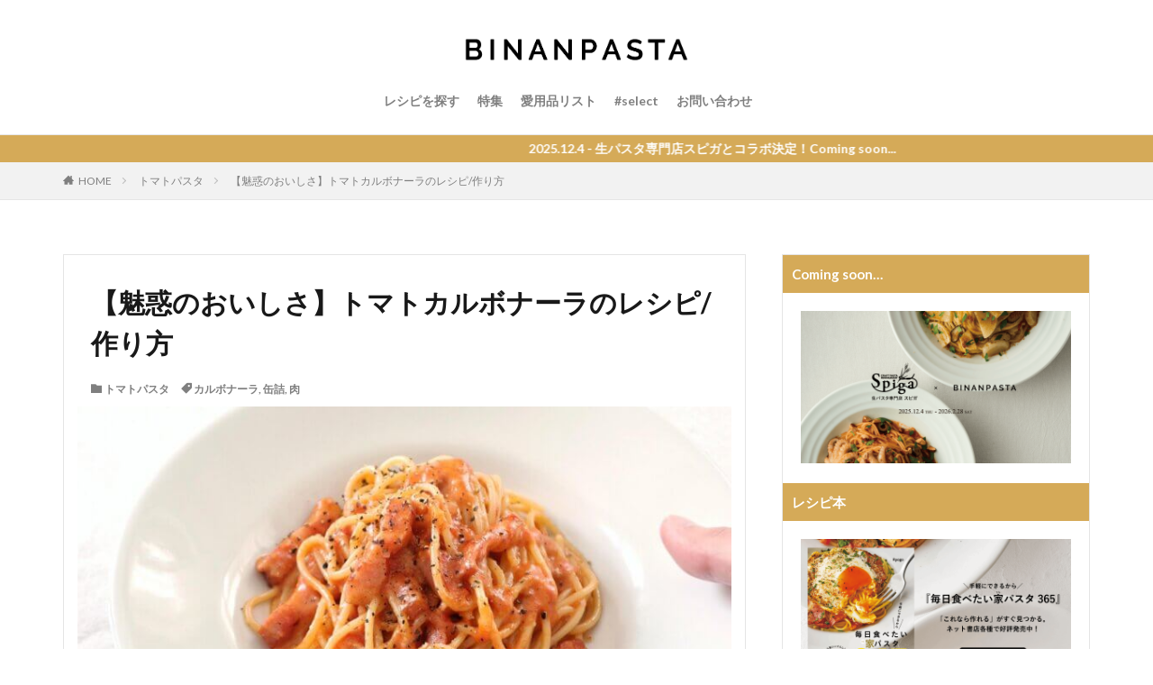

--- FILE ---
content_type: text/html; charset=UTF-8
request_url: https://binanpasta.com/tomatocarbonara/
body_size: 22711
content:

<!DOCTYPE html>

<html lang="ja" prefix="og: http://ogp.me/ns#" class="t-html 
">

<head prefix="og: http://ogp.me/ns# fb: http://ogp.me/ns/fb# article: http://ogp.me/ns/article#">
<meta charset="UTF-8">
<title>【魅惑のおいしさ】トマトカルボナーラのレシピ/作り方│BINANPASTA</title>
<meta name='robots' content='max-image-preview:large' />
	<style>img:is([sizes="auto" i], [sizes^="auto," i]) { contain-intrinsic-size: 3000px 1500px }</style>
	<link rel='stylesheet' id='dashicons-css' href='https://binanpasta.com/wp-includes/css/dashicons.min.css?ver=6.8.3' type='text/css' media='all' />
<link rel='stylesheet' id='thickbox-css' href='https://binanpasta.com/wp-includes/js/thickbox/thickbox.css?ver=6.8.3' type='text/css' media='all' />
<link rel='stylesheet' id='wp-block-library-css' href='https://binanpasta.com/wp-includes/css/dist/block-library/style.min.css?ver=6.8.3' type='text/css' media='all' />
<style id='classic-theme-styles-inline-css' type='text/css'>
/*! This file is auto-generated */
.wp-block-button__link{color:#fff;background-color:#32373c;border-radius:9999px;box-shadow:none;text-decoration:none;padding:calc(.667em + 2px) calc(1.333em + 2px);font-size:1.125em}.wp-block-file__button{background:#32373c;color:#fff;text-decoration:none}
</style>
<style id='rinkerg-gutenberg-rinker-style-inline-css' type='text/css'>
.wp-block-create-block-block{background-color:#21759b;color:#fff;padding:2px}

</style>
<style id='global-styles-inline-css' type='text/css'>
:root{--wp--preset--aspect-ratio--square: 1;--wp--preset--aspect-ratio--4-3: 4/3;--wp--preset--aspect-ratio--3-4: 3/4;--wp--preset--aspect-ratio--3-2: 3/2;--wp--preset--aspect-ratio--2-3: 2/3;--wp--preset--aspect-ratio--16-9: 16/9;--wp--preset--aspect-ratio--9-16: 9/16;--wp--preset--color--black: #000000;--wp--preset--color--cyan-bluish-gray: #abb8c3;--wp--preset--color--white: #ffffff;--wp--preset--color--pale-pink: #f78da7;--wp--preset--color--vivid-red: #cf2e2e;--wp--preset--color--luminous-vivid-orange: #ff6900;--wp--preset--color--luminous-vivid-amber: #fcb900;--wp--preset--color--light-green-cyan: #7bdcb5;--wp--preset--color--vivid-green-cyan: #00d084;--wp--preset--color--pale-cyan-blue: #8ed1fc;--wp--preset--color--vivid-cyan-blue: #0693e3;--wp--preset--color--vivid-purple: #9b51e0;--wp--preset--gradient--vivid-cyan-blue-to-vivid-purple: linear-gradient(135deg,rgba(6,147,227,1) 0%,rgb(155,81,224) 100%);--wp--preset--gradient--light-green-cyan-to-vivid-green-cyan: linear-gradient(135deg,rgb(122,220,180) 0%,rgb(0,208,130) 100%);--wp--preset--gradient--luminous-vivid-amber-to-luminous-vivid-orange: linear-gradient(135deg,rgba(252,185,0,1) 0%,rgba(255,105,0,1) 100%);--wp--preset--gradient--luminous-vivid-orange-to-vivid-red: linear-gradient(135deg,rgba(255,105,0,1) 0%,rgb(207,46,46) 100%);--wp--preset--gradient--very-light-gray-to-cyan-bluish-gray: linear-gradient(135deg,rgb(238,238,238) 0%,rgb(169,184,195) 100%);--wp--preset--gradient--cool-to-warm-spectrum: linear-gradient(135deg,rgb(74,234,220) 0%,rgb(151,120,209) 20%,rgb(207,42,186) 40%,rgb(238,44,130) 60%,rgb(251,105,98) 80%,rgb(254,248,76) 100%);--wp--preset--gradient--blush-light-purple: linear-gradient(135deg,rgb(255,206,236) 0%,rgb(152,150,240) 100%);--wp--preset--gradient--blush-bordeaux: linear-gradient(135deg,rgb(254,205,165) 0%,rgb(254,45,45) 50%,rgb(107,0,62) 100%);--wp--preset--gradient--luminous-dusk: linear-gradient(135deg,rgb(255,203,112) 0%,rgb(199,81,192) 50%,rgb(65,88,208) 100%);--wp--preset--gradient--pale-ocean: linear-gradient(135deg,rgb(255,245,203) 0%,rgb(182,227,212) 50%,rgb(51,167,181) 100%);--wp--preset--gradient--electric-grass: linear-gradient(135deg,rgb(202,248,128) 0%,rgb(113,206,126) 100%);--wp--preset--gradient--midnight: linear-gradient(135deg,rgb(2,3,129) 0%,rgb(40,116,252) 100%);--wp--preset--font-size--small: 13px;--wp--preset--font-size--medium: 20px;--wp--preset--font-size--large: 36px;--wp--preset--font-size--x-large: 42px;--wp--preset--spacing--20: 0.44rem;--wp--preset--spacing--30: 0.67rem;--wp--preset--spacing--40: 1rem;--wp--preset--spacing--50: 1.5rem;--wp--preset--spacing--60: 2.25rem;--wp--preset--spacing--70: 3.38rem;--wp--preset--spacing--80: 5.06rem;--wp--preset--shadow--natural: 6px 6px 9px rgba(0, 0, 0, 0.2);--wp--preset--shadow--deep: 12px 12px 50px rgba(0, 0, 0, 0.4);--wp--preset--shadow--sharp: 6px 6px 0px rgba(0, 0, 0, 0.2);--wp--preset--shadow--outlined: 6px 6px 0px -3px rgba(255, 255, 255, 1), 6px 6px rgba(0, 0, 0, 1);--wp--preset--shadow--crisp: 6px 6px 0px rgba(0, 0, 0, 1);}:where(.is-layout-flex){gap: 0.5em;}:where(.is-layout-grid){gap: 0.5em;}body .is-layout-flex{display: flex;}.is-layout-flex{flex-wrap: wrap;align-items: center;}.is-layout-flex > :is(*, div){margin: 0;}body .is-layout-grid{display: grid;}.is-layout-grid > :is(*, div){margin: 0;}:where(.wp-block-columns.is-layout-flex){gap: 2em;}:where(.wp-block-columns.is-layout-grid){gap: 2em;}:where(.wp-block-post-template.is-layout-flex){gap: 1.25em;}:where(.wp-block-post-template.is-layout-grid){gap: 1.25em;}.has-black-color{color: var(--wp--preset--color--black) !important;}.has-cyan-bluish-gray-color{color: var(--wp--preset--color--cyan-bluish-gray) !important;}.has-white-color{color: var(--wp--preset--color--white) !important;}.has-pale-pink-color{color: var(--wp--preset--color--pale-pink) !important;}.has-vivid-red-color{color: var(--wp--preset--color--vivid-red) !important;}.has-luminous-vivid-orange-color{color: var(--wp--preset--color--luminous-vivid-orange) !important;}.has-luminous-vivid-amber-color{color: var(--wp--preset--color--luminous-vivid-amber) !important;}.has-light-green-cyan-color{color: var(--wp--preset--color--light-green-cyan) !important;}.has-vivid-green-cyan-color{color: var(--wp--preset--color--vivid-green-cyan) !important;}.has-pale-cyan-blue-color{color: var(--wp--preset--color--pale-cyan-blue) !important;}.has-vivid-cyan-blue-color{color: var(--wp--preset--color--vivid-cyan-blue) !important;}.has-vivid-purple-color{color: var(--wp--preset--color--vivid-purple) !important;}.has-black-background-color{background-color: var(--wp--preset--color--black) !important;}.has-cyan-bluish-gray-background-color{background-color: var(--wp--preset--color--cyan-bluish-gray) !important;}.has-white-background-color{background-color: var(--wp--preset--color--white) !important;}.has-pale-pink-background-color{background-color: var(--wp--preset--color--pale-pink) !important;}.has-vivid-red-background-color{background-color: var(--wp--preset--color--vivid-red) !important;}.has-luminous-vivid-orange-background-color{background-color: var(--wp--preset--color--luminous-vivid-orange) !important;}.has-luminous-vivid-amber-background-color{background-color: var(--wp--preset--color--luminous-vivid-amber) !important;}.has-light-green-cyan-background-color{background-color: var(--wp--preset--color--light-green-cyan) !important;}.has-vivid-green-cyan-background-color{background-color: var(--wp--preset--color--vivid-green-cyan) !important;}.has-pale-cyan-blue-background-color{background-color: var(--wp--preset--color--pale-cyan-blue) !important;}.has-vivid-cyan-blue-background-color{background-color: var(--wp--preset--color--vivid-cyan-blue) !important;}.has-vivid-purple-background-color{background-color: var(--wp--preset--color--vivid-purple) !important;}.has-black-border-color{border-color: var(--wp--preset--color--black) !important;}.has-cyan-bluish-gray-border-color{border-color: var(--wp--preset--color--cyan-bluish-gray) !important;}.has-white-border-color{border-color: var(--wp--preset--color--white) !important;}.has-pale-pink-border-color{border-color: var(--wp--preset--color--pale-pink) !important;}.has-vivid-red-border-color{border-color: var(--wp--preset--color--vivid-red) !important;}.has-luminous-vivid-orange-border-color{border-color: var(--wp--preset--color--luminous-vivid-orange) !important;}.has-luminous-vivid-amber-border-color{border-color: var(--wp--preset--color--luminous-vivid-amber) !important;}.has-light-green-cyan-border-color{border-color: var(--wp--preset--color--light-green-cyan) !important;}.has-vivid-green-cyan-border-color{border-color: var(--wp--preset--color--vivid-green-cyan) !important;}.has-pale-cyan-blue-border-color{border-color: var(--wp--preset--color--pale-cyan-blue) !important;}.has-vivid-cyan-blue-border-color{border-color: var(--wp--preset--color--vivid-cyan-blue) !important;}.has-vivid-purple-border-color{border-color: var(--wp--preset--color--vivid-purple) !important;}.has-vivid-cyan-blue-to-vivid-purple-gradient-background{background: var(--wp--preset--gradient--vivid-cyan-blue-to-vivid-purple) !important;}.has-light-green-cyan-to-vivid-green-cyan-gradient-background{background: var(--wp--preset--gradient--light-green-cyan-to-vivid-green-cyan) !important;}.has-luminous-vivid-amber-to-luminous-vivid-orange-gradient-background{background: var(--wp--preset--gradient--luminous-vivid-amber-to-luminous-vivid-orange) !important;}.has-luminous-vivid-orange-to-vivid-red-gradient-background{background: var(--wp--preset--gradient--luminous-vivid-orange-to-vivid-red) !important;}.has-very-light-gray-to-cyan-bluish-gray-gradient-background{background: var(--wp--preset--gradient--very-light-gray-to-cyan-bluish-gray) !important;}.has-cool-to-warm-spectrum-gradient-background{background: var(--wp--preset--gradient--cool-to-warm-spectrum) !important;}.has-blush-light-purple-gradient-background{background: var(--wp--preset--gradient--blush-light-purple) !important;}.has-blush-bordeaux-gradient-background{background: var(--wp--preset--gradient--blush-bordeaux) !important;}.has-luminous-dusk-gradient-background{background: var(--wp--preset--gradient--luminous-dusk) !important;}.has-pale-ocean-gradient-background{background: var(--wp--preset--gradient--pale-ocean) !important;}.has-electric-grass-gradient-background{background: var(--wp--preset--gradient--electric-grass) !important;}.has-midnight-gradient-background{background: var(--wp--preset--gradient--midnight) !important;}.has-small-font-size{font-size: var(--wp--preset--font-size--small) !important;}.has-medium-font-size{font-size: var(--wp--preset--font-size--medium) !important;}.has-large-font-size{font-size: var(--wp--preset--font-size--large) !important;}.has-x-large-font-size{font-size: var(--wp--preset--font-size--x-large) !important;}
:where(.wp-block-post-template.is-layout-flex){gap: 1.25em;}:where(.wp-block-post-template.is-layout-grid){gap: 1.25em;}
:where(.wp-block-columns.is-layout-flex){gap: 2em;}:where(.wp-block-columns.is-layout-grid){gap: 2em;}
:root :where(.wp-block-pullquote){font-size: 1.5em;line-height: 1.6;}
</style>
<link rel='stylesheet' id='contact-form-7-css' href='https://binanpasta.com/wp-content/plugins/contact-form-7/includes/css/styles.css?ver=6.1.3' type='text/css' media='all' />
<link rel='stylesheet' id='yyi_rinker_stylesheet-css' href='https://binanpasta.com/wp-content/plugins/yyi-rinker/css/style.css?v=1.11.1&#038;ver=6.8.3' type='text/css' media='all' />
<link rel='stylesheet' id='simple-favorites-css' href='https://binanpasta.com/wp-content/plugins/favorites/assets/css/favorites.css?ver=2.3.6' type='text/css' media='all' />
<script type="text/javascript" src="https://binanpasta.com/wp-includes/js/jquery/jquery.min.js?ver=3.7.1" id="jquery-core-js"></script>
<script type="text/javascript" src="https://binanpasta.com/wp-includes/js/jquery/jquery-migrate.min.js?ver=3.4.1" id="jquery-migrate-js"></script>
<script type="text/javascript" src="https://binanpasta.com/wp-content/plugins/yyi-rinker/js/event-tracking.js?v=1.11.1" id="yyi_rinker_event_tracking_script-js"></script>
<script type="text/javascript" id="favorites-js-extra">
/* <![CDATA[ */
var favorites_data = {"ajaxurl":"https:\/\/binanpasta.com\/wp-admin\/admin-ajax.php","nonce":"fef62de3c3","favorite":" <i class=\"icon-star-full\">\u304a\u6c17\u306b\u5165\u308a\u306b\u8ffd\u52a0\u3059\u308b<\/i>","favorited":" <i class=\"icon-star-full\">\u304a\u6c17\u306b\u5165\u308a\u6e08\u307f<\/i>","includecount":"","indicate_loading":"","loading_text":"Loading","loading_image":"","loading_image_active":"","loading_image_preload":"","cache_enabled":"1","button_options":{"button_type":"custom","custom_colors":true,"box_shadow":false,"include_count":false,"default":{"background_default":"#dbae58","border_default":"#ffffff","text_default":"#ffffff","icon_default":"#ffffff","count_default":false},"active":{"background_active":"#ffffff","border_active":"#dbae58","text_active":"#ffffff","icon_active":"#dbae58","count_active":false}},"authentication_modal_content":"<p>\u304a\u6c17\u306b\u5165\u308a\u3092\u8ffd\u52a0\u3059\u308b\u306b\u306f\u30ed\u30b0\u30a4\u30f3\u3057\u3066\u304f\u3060\u3055\u3044\u3002<\/p><p><a href=\"#\" data-favorites-modal-close>\u3053\u306e\u901a\u77e5\u3092\u975e\u8868\u793a\u306b\u3059\u308b<\/a><\/p>","authentication_redirect":"","dev_mode":"","logged_in":"","user_id":"0","authentication_redirect_url":"https:\/\/binanpasta.com\/wp-login.php"};
/* ]]> */
</script>
<script type="text/javascript" src="https://binanpasta.com/wp-content/plugins/favorites/assets/js/favorites.min.js?ver=2.3.6" id="favorites-js"></script>
<link rel="https://api.w.org/" href="https://binanpasta.com/wp-json/" /><link rel="alternate" title="JSON" type="application/json" href="https://binanpasta.com/wp-json/wp/v2/posts/3476" /><link rel="alternate" title="oEmbed (JSON)" type="application/json+oembed" href="https://binanpasta.com/wp-json/oembed/1.0/embed?url=https%3A%2F%2Fbinanpasta.com%2Ftomatocarbonara%2F" />
<link rel="alternate" title="oEmbed (XML)" type="text/xml+oembed" href="https://binanpasta.com/wp-json/oembed/1.0/embed?url=https%3A%2F%2Fbinanpasta.com%2Ftomatocarbonara%2F&#038;format=xml" />
<style>
.yyi-rinker-images {
    display: flex;
    justify-content: center;
    align-items: center;
    position: relative;

}
div.yyi-rinker-image img.yyi-rinker-main-img.hidden {
    display: none;
}

.yyi-rinker-images-arrow {
    cursor: pointer;
    position: absolute;
    top: 50%;
    display: block;
    margin-top: -11px;
    opacity: 0.6;
    width: 22px;
}

.yyi-rinker-images-arrow-left{
    left: -10px;
}
.yyi-rinker-images-arrow-right{
    right: -10px;
}

.yyi-rinker-images-arrow-left.hidden {
    display: none;
}

.yyi-rinker-images-arrow-right.hidden {
    display: none;
}
div.yyi-rinker-contents.yyi-rinker-design-tate  div.yyi-rinker-box{
    flex-direction: column;
}

div.yyi-rinker-contents.yyi-rinker-design-slim div.yyi-rinker-box .yyi-rinker-links {
    flex-direction: column;
}

div.yyi-rinker-contents.yyi-rinker-design-slim div.yyi-rinker-info {
    width: 100%;
}

div.yyi-rinker-contents.yyi-rinker-design-slim .yyi-rinker-title {
    text-align: center;
}

div.yyi-rinker-contents.yyi-rinker-design-slim .yyi-rinker-links {
    text-align: center;
}
div.yyi-rinker-contents.yyi-rinker-design-slim .yyi-rinker-image {
    margin: auto;
}

div.yyi-rinker-contents.yyi-rinker-design-slim div.yyi-rinker-info ul.yyi-rinker-links li {
	align-self: stretch;
}
div.yyi-rinker-contents.yyi-rinker-design-slim div.yyi-rinker-box div.yyi-rinker-info {
	padding: 0;
}
div.yyi-rinker-contents.yyi-rinker-design-slim div.yyi-rinker-box {
	flex-direction: column;
	padding: 14px 5px 0;
}

.yyi-rinker-design-slim div.yyi-rinker-box div.yyi-rinker-info {
	text-align: center;
}

.yyi-rinker-design-slim div.price-box span.price {
	display: block;
}

div.yyi-rinker-contents.yyi-rinker-design-slim div.yyi-rinker-info div.yyi-rinker-title a{
	font-size:16px;
}

div.yyi-rinker-contents.yyi-rinker-design-slim ul.yyi-rinker-links li.amazonkindlelink:before,  div.yyi-rinker-contents.yyi-rinker-design-slim ul.yyi-rinker-links li.amazonlink:before,  div.yyi-rinker-contents.yyi-rinker-design-slim ul.yyi-rinker-links li.rakutenlink:before, div.yyi-rinker-contents.yyi-rinker-design-slim ul.yyi-rinker-links li.yahoolink:before, div.yyi-rinker-contents.yyi-rinker-design-slim ul.yyi-rinker-links li.mercarilink:before {
	font-size:12px;
}

div.yyi-rinker-contents.yyi-rinker-design-slim ul.yyi-rinker-links li a {
	font-size: 13px;
}
.entry-content ul.yyi-rinker-links li {
	padding: 0;
}

div.yyi-rinker-contents .yyi-rinker-attention.attention_desing_right_ribbon {
    width: 89px;
    height: 91px;
    position: absolute;
    top: -1px;
    right: -1px;
    left: auto;
    overflow: hidden;
}

div.yyi-rinker-contents .yyi-rinker-attention.attention_desing_right_ribbon span {
    display: inline-block;
    width: 146px;
    position: absolute;
    padding: 4px 0;
    left: -13px;
    top: 12px;
    text-align: center;
    font-size: 12px;
    line-height: 24px;
    -webkit-transform: rotate(45deg);
    transform: rotate(45deg);
    box-shadow: 0 1px 3px rgba(0, 0, 0, 0.2);
}

div.yyi-rinker-contents .yyi-rinker-attention.attention_desing_right_ribbon {
    background: none;
}
.yyi-rinker-attention.attention_desing_right_ribbon .yyi-rinker-attention-after,
.yyi-rinker-attention.attention_desing_right_ribbon .yyi-rinker-attention-before{
display:none;
}
div.yyi-rinker-use-right_ribbon div.yyi-rinker-title {
    margin-right: 2rem;
}

				</style><link class="css-async" rel href="https://binanpasta.com/wp-content/themes/the-thor/css/icon.min.css">
<link class="css-async" rel href="https://fonts.googleapis.com/css?family=Lato:100,300,400,700,900">
<link class="css-async" rel href="https://fonts.googleapis.com/css?family=Fjalla+One">
<link class="css-async" rel href="https://fonts.googleapis.com/css?family=Noto+Sans+JP:100,200,300,400,500,600,700,800,900">
<link rel="stylesheet" href="https://binanpasta.com/wp-content/themes/the-thor/style.min.css">
<link class="css-async" rel href="https://binanpasta.com/wp-content/themes/the-thor-child/style-user.css?1572106240">
<link rel="canonical" href="https://binanpasta.com/tomatocarbonara/" />
<script src="https://ajax.googleapis.com/ajax/libs/jquery/1.12.4/jquery.min.js"></script>
<meta http-equiv="X-UA-Compatible" content="IE=edge">
<meta name="viewport" content="width=device-width, initial-scale=1, viewport-fit=cover"/>
<style>
.widget.widget_nav_menu ul.menu{border-color: rgba(213,170,88,0.15);}.widget.widget_nav_menu ul.menu li{border-color: rgba(213,170,88,0.75);}.widget.widget_nav_menu ul.menu .sub-menu li{border-color: rgba(213,170,88,0.15);}.widget.widget_nav_menu ul.menu .sub-menu li .sub-menu li:first-child{border-color: rgba(213,170,88,0.15);}.widget.widget_nav_menu ul.menu li a:hover{background-color: rgba(213,170,88,0.75);}.widget.widget_nav_menu ul.menu .current-menu-item > a{background-color: rgba(213,170,88,0.75);}.widget.widget_nav_menu ul.menu li .sub-menu li a:before {color:#d5aa58;}.widget.widget_nav_menu ul.menu li a{background-color:#d5aa58;}.widget.widget_nav_menu ul.menu .sub-menu a:hover{color:#d5aa58;}.widget.widget_nav_menu ul.menu .sub-menu .current-menu-item a{color:#d5aa58;}.widget.widget_categories ul{border-color: rgba(213,170,88,0.15);}.widget.widget_categories ul li{border-color: rgba(213,170,88,0.75);}.widget.widget_categories ul .children li{border-color: rgba(213,170,88,0.15);}.widget.widget_categories ul .children li .children li:first-child{border-color: rgba(213,170,88,0.15);}.widget.widget_categories ul li a:hover{background-color: rgba(213,170,88,0.75);}.widget.widget_categories ul .current-menu-item > a{background-color: rgba(213,170,88,0.75);}.widget.widget_categories ul li .children li a:before {color:#d5aa58;}.widget.widget_categories ul li a{background-color:#d5aa58;}.widget.widget_categories ul .children a:hover{color:#d5aa58;}.widget.widget_categories ul .children .current-menu-item a{color:#d5aa58;}.widgetSearch__input:hover{border-color:#d5aa58;}.widgetCatTitle{background-color:#d5aa58;}.widgetCatTitle__inner{background-color:#d5aa58;}.widgetSearch__submit:hover{background-color:#d5aa58;}.widgetProfile__sns{background-color:#d5aa58;}.widget.widget_calendar .calendar_wrap tbody a:hover{background-color:#d5aa58;}.widget ul li a:hover{color:#d5aa58;}.widget.widget_rss .rsswidget:hover{color:#d5aa58;}.widget.widget_tag_cloud a:hover{background-color:#d5aa58;}.widget select:hover{border-color:#d5aa58;}.widgetSearch__checkLabel:hover:after{border-color:#d5aa58;}.widgetSearch__check:checked .widgetSearch__checkLabel:before, .widgetSearch__check:checked + .widgetSearch__checkLabel:before{border-color:#d5aa58;}.widgetTab__item.current{border-top-color:#d5aa58;}.widgetTab__item:hover{border-top-color:#d5aa58;}.searchHead__title{background-color:#d5aa58;}.searchHead__submit:hover{color:#d5aa58;}.menuBtn__close:hover{color:#d5aa58;}.menuBtn__link:hover{color:#d5aa58;}@media only screen and (min-width: 992px){.menuBtn__link {background-color:#d5aa58;}}.t-headerCenter .menuBtn__link:hover{color:#d5aa58;}.searchBtn__close:hover{color:#d5aa58;}.searchBtn__link:hover{color:#d5aa58;}.breadcrumb__item a:hover{color:#d5aa58;}.pager__item{color:#d5aa58;}.pager__item:hover, .pager__item-current{background-color:#d5aa58; color:#fff;}.page-numbers{color:#d5aa58;}.page-numbers:hover, .page-numbers.current{background-color:#d5aa58; color:#fff;}.pagePager__item{color:#d5aa58;}.pagePager__item:hover, .pagePager__item-current{background-color:#d5aa58; color:#fff;}.heading a:hover{color:#d5aa58;}.eyecatch__cat{background-color:#d5aa58;}.the__category{background-color:#d5aa58;}.dateList__item a:hover{color:#d5aa58;}.controllerFooter__item:last-child{background-color:#d5aa58;}.controllerFooter__close{background-color:#d5aa58;}.bottomFooter__topBtn{background-color:#d5aa58;}.mask-color{background-color:#d5aa58;}.mask-colorgray{background-color:#d5aa58;}.pickup3__item{background-color:#d5aa58;}.categoryBox__title{color:#d5aa58;}.comments__list .comment-meta{background-color:#d5aa58;}.comment-respond .submit{background-color:#d5aa58;}.prevNext__pop{background-color:#d5aa58;}.swiper-pagination-bullet-active{background-color:#d5aa58;}.swiper-slider .swiper-button-next, .swiper-slider .swiper-container-rtl .swiper-button-prev, .swiper-slider .swiper-button-prev, .swiper-slider .swiper-container-rtl .swiper-button-next	{background-color:#d5aa58;}body{background:#ffffff;}.infoHead{background-color:#d5aa58;}.l-header{background-color:#ffffff;}.globalNavi::before{background: -webkit-gradient(linear,left top,right top,color-stop(0%,rgba(255,255,255,0)),color-stop(100%,#ffffff));}.snsFooter{background-color:#d5aa58}.widget-main .heading.heading-widget{background-color:#d5aa58}.widget-main .heading.heading-widgetsimple{background-color:#d5aa58}.widget-main .heading.heading-widgetsimplewide{background-color:#d5aa58}.widget-main .heading.heading-widgetwide{background-color:#d5aa58}.widget-main .heading.heading-widgetbottom:before{border-color:#d5aa58}.widget-main .heading.heading-widgetborder{border-color:#d5aa58}.widget-main .heading.heading-widgetborder::before,.widget-main .heading.heading-widgetborder::after{background-color:#d5aa58}.widget-side .heading.heading-widget{background-color:#d5aa58}.widget-side .heading.heading-widgetsimple{background-color:#d5aa58}.widget-side .heading.heading-widgetsimplewide{background-color:#d5aa58}.widget-side .heading.heading-widgetwide{background-color:#d5aa58}.widget-side .heading.heading-widgetbottom:before{border-color:#d5aa58}.widget-side .heading.heading-widgetborder{border-color:#d5aa58}.widget-side .heading.heading-widgetborder::before,.widget-side .heading.heading-widgetborder::after{background-color:#d5aa58}.widget-foot .heading.heading-widget{background-color:#dbae58}.widget-foot .heading.heading-widgetsimple{background-color:#dbae58}.widget-foot .heading.heading-widgetsimplewide{background-color:#dbae58}.widget-foot .heading.heading-widgetwide{background-color:#dbae58}.widget-foot .heading.heading-widgetbottom:before{border-color:#dbae58}.widget-foot .heading.heading-widgetborder{border-color:#dbae58}.widget-foot .heading.heading-widgetborder::before,.widget-foot .heading.heading-widgetborder::after{background-color:#dbae58}.widget-menu .heading.heading-widget{background-color:#d5aa58}.widget-menu .heading.heading-widgetsimple{background-color:#d5aa58}.widget-menu .heading.heading-widgetsimplewide{background-color:#d5aa58}.widget-menu .heading.heading-widgetwide{background-color:#d5aa58}.widget-menu .heading.heading-widgetbottom:before{border-color:#d5aa58}.widget-menu .heading.heading-widgetborder{border-color:#d5aa58}.widget-menu .heading.heading-widgetborder::before,.widget-menu .heading.heading-widgetborder::after{background-color:#d5aa58}@media only screen and (min-width: 768px){.still {height: 600px;}}.still.still-movie .still__box{background-image:url();}@media only screen and (min-width: 768px){.still.still-movie .still__box{background-image:url();}}.pickup3__bg.mask.mask-colorgray{background-color:#d9a300}.rankingBox__bg{background-color:#d5aa58}.commonCtr__bg.mask.mask-color{background-color:#b7b7b7}.the__ribbon{background-color:#bc3531}.the__ribbon:after{border-left-color:#bc3531; border-right-color:#bc3531}.eyecatch__link.eyecatch__link-mask:hover::after{content: "READ MORE";}.eyecatch__link.eyecatch__link-maskzoom:hover::after{content: "READ MORE";}.eyecatch__link.eyecatch__link-maskzoomrotate:hover::after{content: "READ MORE";}.cc-ft207{color:#e37e7bE37E7B;}.cc-hv207:hover{color:#e37e7bE37E7B;}.cc-bg207{background-color:#e37e7bE37E7B;}.cc-br207{border-color:#e37e7bE37E7B;}.cc-ft6{color:#569baa;}.cc-hv6:hover{color:#569baa;}.cc-bg6{background-color:#569baa;}.cc-br6{border-color:#569baa;}.cc-ft5{color:#bf9a77;}.cc-hv5:hover{color:#bf9a77;}.cc-bg5{background-color:#bf9a77;}.cc-br5{border-color:#bf9a77;}.cc-ft8{color:#fcc875;}.cc-hv8:hover{color:#fcc875;}.cc-bg8{background-color:#fcc875;}.cc-br8{border-color:#fcc875;}.cc-ft4{color:#e55937;}.cc-hv4:hover{color:#e55937;}.cc-bg4{background-color:#e55937;}.cc-br4{border-color:#e55937;}.cc-ft216{color:#a3ccbe;}.cc-hv216:hover{color:#a3ccbe;}.cc-bg216{background-color:#a3ccbe;}.cc-br216{border-color:#a3ccbe;}.cc-ft7{color:#899313;}.cc-hv7:hover{color:#899313;}.cc-bg7{background-color:#899313;}.cc-br7{border-color:#899313;}.cc-ft78{color:#877e7d;}.cc-hv78:hover{color:#877e7d;}.cc-bg78{background-color:#877e7d;}.cc-br78{border-color:#877e7d;}.postcta-bg{background-color:#3970a2}.content .afTagBox__btnDetail{background-color:#d5aa58;}.widget .widgetAfTag__btnDetail{background-color:#d5aa58;}.content .afTagBox__btnAf{background-color:#d5aa58;}.widget .widgetAfTag__btnAf{background-color:#d5aa58;}.content a{color:#1a0dab;}.phrase a{color:#1a0dab;}.content .sitemap li a:hover{color:#1a0dab;}.content h2 a:hover,.content h3 a:hover,.content h4 a:hover,.content h5 a:hover{color:#1a0dab;}.content ul.menu li a:hover{color:#1a0dab;}.content .es-LiconBox:before{background-color:#a83f3f;}.content .es-LiconCircle:before{background-color:#a83f3f;}.content .es-BTiconBox:before{background-color:#a83f3f;}.content .es-BTiconCircle:before{background-color:#a83f3f;}.content .es-BiconObi{border-color:#a83f3f;}.content .es-BiconCorner:before{background-color:#a83f3f;}.content .es-BiconCircle:before{background-color:#a83f3f;}.content .es-BmarkHatena::before{background-color:#005293;}.content .es-BmarkExcl::before{background-color:#b60105;}.content .es-BmarkQ::before{background-color:#005293;}.content .es-BmarkQ::after{border-top-color:#005293;}.content .es-BmarkA::before{color:#b60105;}.content .es-BsubTradi::before{color:#ffffff;background-color:#f29c9f;border-color:#f29c9f;}.btn__link-primary{color:#ffffff; background-color:#d5aa58;}.content .btn__link-primary{color:#ffffff; background-color:#d5aa58;}.searchBtn__contentInner .btn__link-search{color:#ffffff; background-color:#d5aa58;}.btn__link-secondary{color:#ffffff; background-color:#d5aa58;}.content .btn__link-secondary{color:#ffffff; background-color:#d5aa58;}.btn__link-search{color:#ffffff; background-color:#d5aa58;}.btn__link-normal{color:#d5aa58;}.content .btn__link-normal{color:#d5aa58;}.btn__link-normal:hover{background-color:#d5aa58;}.content .btn__link-normal:hover{background-color:#d5aa58;}.comments__list .comment-reply-link{color:#d5aa58;}.comments__list .comment-reply-link:hover{background-color:#d5aa58;}@media only screen and (min-width: 992px){.subNavi__link-pickup{color:#d5aa58;}}@media only screen and (min-width: 992px){.subNavi__link-pickup:hover{background-color:#d5aa58;}}.partsH2-4 h2{color:#191919;}.partsH2-4 h2::before{border-color:#dbae58;}.partsH2-4 h2::after{border-color:#d8d8d8;}.partsH3-61 h3{color:#191919;}.partsH3-61 h3::after{background-color:#dbae58;}.content h4{color:#191919}.content h5{color:#191919}.content ul > li::before{color:#dbae58;}.content ul{color:#191919;}.content ol > li::before{color:#dbae58; border-color:#dbae58;}.content ol > li > ol > li::before{background-color:#dbae58; border-color:#dbae58;}.content ol > li > ol > li > ol > li::before{color:#dbae58; border-color:#dbae58;}.content ol{color:#191919;}.content .balloon .balloon__text{color:#191919; background-color:#f2f2f2;}.content .balloon .balloon__text-left:before{border-left-color:#f2f2f2;}.content .balloon .balloon__text-right:before{border-right-color:#f2f2f2;}.content .balloon-boder .balloon__text{color:#191919; background-color:#ffffff;  border-color:#d8d8d8;}.content .balloon-boder .balloon__text-left:before{border-left-color:#d8d8d8;}.content .balloon-boder .balloon__text-left:after{border-left-color:#ffffff;}.content .balloon-boder .balloon__text-right:before{border-right-color:#d8d8d8;}.content .balloon-boder .balloon__text-right:after{border-right-color:#ffffff;}.content blockquote{color:#191919; background-color:#f2f2f2;}.content blockquote::before{color:#d8d8d8;}.content table{color:#191919; border-top-color:#E5E5E5; border-left-color:#E5E5E5;}.content table th{background:#7f7f7f; color:#ffffff; ;border-right-color:#E5E5E5; border-bottom-color:#E5E5E5;}.content table td{background:#ffffff; ;border-right-color:#E5E5E5; border-bottom-color:#E5E5E5;}.content table tr:nth-child(odd) td{background-color:#f2f2f2;}
</style>
<link rel="icon" href="https://binanpasta.com/wp-content/uploads/2024/08/cropped-98e5b606a15cced3770553ee49d10fb4-32x32.png" sizes="32x32" />
<link rel="icon" href="https://binanpasta.com/wp-content/uploads/2024/08/cropped-98e5b606a15cced3770553ee49d10fb4-192x192.png" sizes="192x192" />
<link rel="apple-touch-icon" href="https://binanpasta.com/wp-content/uploads/2024/08/cropped-98e5b606a15cced3770553ee49d10fb4-180x180.png" />
<meta name="msapplication-TileImage" content="https://binanpasta.com/wp-content/uploads/2024/08/cropped-98e5b606a15cced3770553ee49d10fb4-270x270.png" />
		<style type="text/css" id="wp-custom-css">
			/*フッターの背景色*/
.l-footer .bottomFooter {
	background: #fff;
}
.bottomFooter__list li {
	color:	#BFBFBF;
}

/************************************
** ■アイキャッチのカテゴリーラベル設定
************************************/
.eyecatch__cat a {
	padding: 2px 8px; /*上下左右余白*/
	font-weight:300; /*フォント太さ*/
}
.eyecatch__cat a:hover {
	text-decoration:none; /*文字装飾無し*/
	color: #fff; /*文字色*/
	font-weight:600; /*フォント太さ*/
}


/*--------------------------------------
  記事一覧表示変更
--------------------------------------*/
/*タイトル文字サイズ調整*/
h2.heading.heading-secondary {
    font-size: 1.2rem;
}
@media only screen and (min-width: 992px){
h2.heading.heading-secondary {
    font-size: 1.7rem;
}}

/* カテゴリーの前に表示されているアイコンを削除 */
.eyecatch__cat a::before, .the__category a::before {
content: "";
margin-right: 0px;
}

/* アイキャッチ画像のカテゴリー表記カスタマイズ */
.eyecatch__cat  {
position: absolute;
top: initial; /* 上からの位置を指定 */
right: 0%; /* 右からの位置を指定 */
left: initial; /* 左からの位置を指定 */
bottom: 0%; /* 下からの位置を指定 */
border-radius: 3px; /* カテゴリーの枠を角丸にする */
}


/*　ヘッダーのコンテナ左右マージン */
/* カルーセル */
.l-headerBottom > .container {
	margin-left: auto;
	margin-right: auto;
	margin-top: 0px;
	margin-bottom: 20px;
	padding-left: 0px;
	padding-right: 0px;
	padding-top:20px;
}



.SNS{
	color: #e47253;
	font-size: 20px;
}

.Ryogo{
color: #3c3c3c;	
}

.sns{
	padding-top:2%;
	width: 33.3%;
}
.line{
	padding-bottom:0px
}



/*フッタトップに戻るボタン*/
.bottomFooter__topBtn {
    display:none
}

/*人気記事順位色*/
.widgetArchive__item.widgetArchive__item-rank:before{
	border: 0px;
}

.eyecatch-main{
	margin: 0 -15px 20px;
}

/*カード全体でボタン*/
.archiveScode__item{
	position:relative;
}
.archive__item a:after,.widgetArchive__item a:after,.archiveScode__item a:after,.sitecard a:after,.blogcard a:after {
    content: "";
    position: absolute;
    width: 100%;
    height: 100%;
    transform: translateX(-50%) translateY(-50%);
    left: 50%;
    top: 50%;
	    z-index:333;
}
.eyecatch{
	z-index:444;
}
.the__category a {
	position:relative;
    z-index: 999;
}
.eyecatch__cat{
    z-index: 999;
}

/* Google マウスオーバー下線 */
a:hover { text-decoration: underline; }



.child {
  display: inline;
}

/* 共通設定 */
.child {
  color: #fff;
  text-align: center;
  line-height: 100px;
  width: 1000px;
  height: 100px;
}


/* 記事2-3カラムの位置調整 */
.wp-block-column {
	margin-top: 20px!important;
}

/*スマホ横並び維持*/
.ath-colfix{
flex-wrap:nowrap;
}
@media (max-width: 599px){
.ath-colfix .wp-block-column:not(:first-child) {
    margin-left: 5px;
}
}
/*ダブルレクタングル広告*/
.my_double_rectangle_wrapper{
  width: 100%;
  text-align: center;
}

.my_double_rectangle_wrapper > div{
  display: inline-block;
  margin: 15px;
}

/*スマホカラム幅を画面いっぱいに*/
@media only screen and (max-width: 480px){
	.l-wrapper {
	margin: 40px 0px;
	}
}


/*まずはお決まりのボックスサイズ算出をborer-boxに */
*,
*:before,
*:after {
  -webkit-box-sizing: inherit;
  box-sizing: inherit;
}

html {
  -webkit-box-sizing: border-box;
  box-sizing: border-box;
  font-size: 62.5%;/*rem算出をしやすくするために*/
}

.btn,
a.btn,
button.btn {
  font-size: 1.6rem;
  font-weight: 700;
  line-height: 1.5;
  position: relative;
  display: inline-block;
  padding: 1rem 4rem;
  cursor: pointer;
  -webkit-user-select: none;
  -moz-user-select: none;
  -ms-user-select: none;
  user-select: none;
  -webkit-transition: all 0.3s;
  transition: all 0.3s;
  text-align: center;
  vertical-align: middle;
  text-decoration: none;
  letter-spacing: 0.1em;
  color: #212529;
  border-radius: 0.5rem;
}



@import "https://use.fontawesome.com/releases/v5.13.0/css/all.css";

*,
*:before,
*:after {
  -webkit-box-sizing: inherit;
  box-sizing: inherit;
}

html {
  -webkit-box-sizing: border-box;
  box-sizing: border-box;
  font-size: 62.5%;
}

.btn,
a.btn,
button.btn {
  font-size: 1.6rem;
  font-weight: 700;
  line-height: 1.5;
  position: relative;
  display: inline-block;
  padding: 1rem 4rem;
  cursor: pointer;
  -webkit-user-select: none;
  -moz-user-select: none;
  -ms-user-select: none;
  user-select: none;
  -webkit-transition: all 0.3s;
  transition: all 0.3s;
  text-align: center;
  vertical-align: middle;
  text-decoration: none;
  letter-spacing: 0.1em;
  color: #212529;
  border-radius: 0.5rem;
}

.btn-wrap {
  margin: 30px 0;
}

a.btn-c {
  font-size: 2.2rem;

  position: relative;

  padding: 0.25rem 2rem 1.5rem 3.5rem;

  color: #fff;
  background: #e94919;
  -webkit-box-shadow: 0 5px 0 #d44114;
  box-shadow: 0 5px 0 #d44114;
}

a.btn-c span {
  font-size: 1.5rem;

  position: absolute;
  top: -1.25rem;
  left: calc(50% - 150px);

  display: block;

  width: 300px;
  padding: 0.2rem 0;

  color: #d44114;
  border: 2px solid #d44114;
  border-radius: 100vh;
  background: #fff;
  -webkit-box-shadow: 0 3px 3px rgba(0, 0, 0, 0.2);
  box-shadow: 0 3px 3px rgba(0, 0, 0, 0.2);
}

a.btn-c span:before,
a.btn-c span:after {
  position: absolute;
  left: calc(50% - 10px);

  content: "";
}

a.btn-c span:before {
  bottom: -10px;

  border-width: 10px 10px 0 10px;
  border-style: solid;
  border-color: #d44114 transparent transparent transparent;
}

a.btn-c span:after {
  bottom: -7px;

  border-width: 10px 10px 0 10px;
  border-style: solid;
  border-color: #fff transparent transparent transparent;
}

a.btn-c i {
  margin-right: 1rem;
}

a.btn-c:hover {
  -webkit-transform: translate(0, 3px);
  transform: translate(0, 3px);

  color: #fff;
  background: #eb5b30;
  -webkit-box-shadow: 0 2px 0 #d44114;
  box-shadow: 0 2px 0 #d44114;
}




.ingredients {
  width: 100%;
    display: flex;
    justify-content: space-between;
    border-bottom: 1px solid #e5e5e5;
    align-items: center;
}

.food {
  display: flex;
  text-align: left;
  width: 100%;
}

.amount {
  display: flex;
   justify-content: end;
   text-align: right;
   width: 100%;
   align-items: center;
}

.cart {
  margin-left: 6px
}

.cart:empty {
  margin-right: 30px
}

.content div .ingredients .amount {
  margin-top: 0;
}

/* TOP新着記事の枠 */
/* TOP新着記事二分割 */
.widgetArchive {
	display: flex;
	flex-wrap: wrap;
	justify-content: space-between;
}
li.widgetArchive__item{
	width:calc(50% - 6px);
	text-align: center;
	background-color: #fff;
	box-shadow: 0px 1px 3px 0px #ccc;
	margin-bottom: 12px;
	padding-bottom: 4px;
}
.widgetArchive .heading a{
	font-weight: 600;
	padding:0 4px;
}

		</style>
		<!– Global site tag (gtag.js) – Google Analytics –>
<script async src='https://www.googletagmanager.com/gtag/js?id=G-K1FE3DTQ6Q'></script>
<script>
    window.dataLayer = window.dataLayer || [];
    function gtag(){dataLayer.push(arguments);}
    gtag('js', new Date());
    gtag('config', 'UA-114980852-1');
    gtag('config', 'G-K1FE3DTQ6Q');
</script>
<!– /Global site tag (gtag.js) – Google Analytics –>
<meta property="og:site_name" content="BINANPASTA" />
<meta property="og:type" content="article" />
<meta property="og:title" content="【魅惑のおいしさ】トマトカルボナーラのレシピ/作り方" />
<meta property="og:description" content="&#26448;&#26009;&#65 [&hellip;]" />
<meta property="og:url" content="https://binanpasta.com/tomatocarbonara/" />
<meta property="og:image" content="https://binanpasta.com/wp-content/uploads/2019/03/7303b4772fd88c6ba035f58d6ff60c3c-1-768x576.jpeg" />
<meta name="twitter:card" content="summary_large_image" />
<meta name="twitter:site" content="@binanpasta" />

<!-- Google tag (gtag.js) -->
<script async src="https://www.googletagmanager.com/gtag/js?id=G-K1FE3DTQ6Q"></script>
<script>
  window.dataLayer = window.dataLayer || [];
  function gtag(){dataLayer.push(arguments);}
  gtag('js', new Date());

  gtag('config', 'G-K1FE3DTQ6Q');
</script>

<meta name="p:domain_verify" content="7bed35e482ee0c4c238d455f85af5a8b"/>

<!-- Quantcast Choice. Consent Manager Tag v2.0 (for TCF 2.0) -->
<script type="text/javascript" async=true>
(function() {
  var host = 'www.themoneytizer.com';
  var element = document.createElement('script');
  var firstScript = document.getElementsByTagName('script')[0];
  var url = 'https://cmp.quantcast.com'
    .concat('/choice/', '6Fv0cGNfc_bw8', '/', host, '/choice.js');
  var uspTries = 0;
  var uspTriesLimit = 3;
  element.async = true;
  element.type = 'text/javascript';
  element.src = url;

  firstScript.parentNode.insertBefore(element, firstScript);

  function makeStub() {
    var TCF_LOCATOR_NAME = '__tcfapiLocator';
    var queue = [];
    var win = window;
    var cmpFrame;

    function addFrame() {
      var doc = win.document;
      var otherCMP = !!(win.frames[TCF_LOCATOR_NAME]);

      if (!otherCMP) {
        if (doc.body) {
          var iframe = doc.createElement('iframe');

          iframe.style.cssText = 'display:none';
          iframe.name = TCF_LOCATOR_NAME;
          doc.body.appendChild(iframe);
        } else {
          setTimeout(addFrame, 5);
        }
      }
      return !otherCMP;
    }

    function tcfAPIHandler() {
      var gdprApplies;
      var args = arguments;

      if (!args.length) {
        return queue;
      } else if (args[0] === 'setGdprApplies') {
        if (
          args.length > 3 &&
          args[2] === 2 &&
          typeof args[3] === 'boolean'
        ) {
          gdprApplies = args[3];
          if (typeof args[2] === 'function') {
            args[2]('set', true);
          }
        }
      } else if (args[0] === 'ping') {
        var retr = {
          gdprApplies: gdprApplies,
          cmpLoaded: false,
          cmpStatus: 'stub'
        };

        if (typeof args[2] === 'function') {
          args[2](retr);
        }
      } else {
        if(args[0] === 'init' && typeof args[3] === 'object') {
          args[3] = { ...args[3], tag_version: 'V2' };
        }
        queue.push(args);
      }
    }

    function postMessageEventHandler(event) {
      var msgIsString = typeof event.data === 'string';
      var json = {};

      try {
        if (msgIsString) {
          json = JSON.parse(event.data);
        } else {
          json = event.data;
        }
      } catch (ignore) {}

      var payload = json.__tcfapiCall;

      if (payload) {
        window.__tcfapi(
          payload.command,
          payload.version,
          function(retValue, success) {
            var returnMsg = {
              __tcfapiReturn: {
                returnValue: retValue,
                success: success,
                callId: payload.callId
              }
            };
            if (msgIsString) {
              returnMsg = JSON.stringify(returnMsg);
            }
            if (event && event.source && event.source.postMessage) {
              event.source.postMessage(returnMsg, '*');
            }
          },
          payload.parameter
        );
      }
    }

    while (win) {
      try {
        if (win.frames[TCF_LOCATOR_NAME]) {
          cmpFrame = win;
          break;
        }
      } catch (ignore) {}

      if (win === window.top) {
        break;
      }
      win = win.parent;
    }
    if (!cmpFrame) {
      addFrame();
      win.__tcfapi = tcfAPIHandler;
      win.addEventListener('message', postMessageEventHandler, false);
    }
  };

  makeStub();

  var uspStubFunction = function() {
    var arg = arguments;
    if (typeof window.__uspapi !== uspStubFunction) {
      setTimeout(function() {
        if (typeof window.__uspapi !== 'undefined') {
          window.__uspapi.apply(window.__uspapi, arg);
        }
      }, 500);
    }
  };

  var checkIfUspIsReady = function() {
    uspTries++;
    if (window.__uspapi === uspStubFunction && uspTries < uspTriesLimit) {
      console.warn('USP is not accessible');
    } else {
      clearInterval(uspInterval);
    }
  };

  if (typeof window.__uspapi === 'undefined') {
    window.__uspapi = uspStubFunction;
    var uspInterval = setInterval(checkIfUspIsReady, 6000);
  }
})();
</script>
<!-- End Quantcast Choice. Consent Manager Tag v2.0 (for TCF 2.0) -->



<!-- InMobi Choice. Consent Manager Tag v3.0 (for TCF 2.2) -->
<script type="text/javascript" async=true>
(function() {
  var host = "www.themoneytizer.com";
  var element = document.createElement('script');
  var firstScript = document.getElementsByTagName('script')[0];
  var url = 'https://cmp.inmobi.com'
    .concat('/choice/', '6Fv0cGNfc_bw8', '/', host, '/choice.js?tag_version=V3');
  var uspTries = 0;
  var uspTriesLimit = 3;
  element.async = true;
  element.type = 'text/javascript';
  element.src = url;

  firstScript.parentNode.insertBefore(element, firstScript);

  function makeStub() {
    var TCF_LOCATOR_NAME = '__tcfapiLocator';
    var queue = [];
    var win = window;
    var cmpFrame;

    function addFrame() {
      var doc = win.document;
      var otherCMP = !!(win.frames[TCF_LOCATOR_NAME]);

      if (!otherCMP) {
        if (doc.body) {
          var iframe = doc.createElement('iframe');

          iframe.style.cssText = 'display:none';
          iframe.name = TCF_LOCATOR_NAME;
          doc.body.appendChild(iframe);
        } else {
          setTimeout(addFrame, 5);
        }
      }
      return !otherCMP;
    }

    function tcfAPIHandler() {
      var gdprApplies;
      var args = arguments;

      if (!args.length) {
        return queue;
      } else if (args[0] === 'setGdprApplies') {
        if (
          args.length > 3 &&
          args[2] === 2 &&
          typeof args[3] === 'boolean'
        ) {
          gdprApplies = args[3];
          if (typeof args[2] === 'function') {
            args[2]('set', true);
          }
        }
      } else if (args[0] === 'ping') {
        var retr = {
          gdprApplies: gdprApplies,
          cmpLoaded: false,
          cmpStatus: 'stub'
        };

        if (typeof args[2] === 'function') {
          args[2](retr);
        }
      } else {
        if(args[0] === 'init' && typeof args[3] === 'object') {
          args[3] = Object.assign(args[3], { tag_version: 'V3' });
        }
        queue.push(args);
      }
    }

    function postMessageEventHandler(event) {
      var msgIsString = typeof event.data === 'string';
      var json = {};

      try {
        if (msgIsString) {
          json = JSON.parse(event.data);
        } else {
          json = event.data;
        }
      } catch (ignore) {}

      var payload = json.__tcfapiCall;

      if (payload) {
        window.__tcfapi(
          payload.command,
          payload.version,
          function(retValue, success) {
            var returnMsg = {
              __tcfapiReturn: {
                returnValue: retValue,
                success: success,
                callId: payload.callId
              }
            };
            if (msgIsString) {
              returnMsg = JSON.stringify(returnMsg);
            }
            if (event && event.source && event.source.postMessage) {
              event.source.postMessage(returnMsg, '*');
            }
          },
          payload.parameter
        );
      }
    }

    while (win) {
      try {
        if (win.frames[TCF_LOCATOR_NAME]) {
          cmpFrame = win;
          break;
        }
      } catch (ignore) {}

      if (win === window.top) {
        break;
      }
      win = win.parent;
    }
    if (!cmpFrame) {
      addFrame();
      win.__tcfapi = tcfAPIHandler;
      win.addEventListener('message', postMessageEventHandler, false);
    }
  };

  makeStub();

  var uspStubFunction = function() {
    var arg = arguments;
    if (typeof window.__uspapi !== uspStubFunction) {
      setTimeout(function() {
        if (typeof window.__uspapi !== 'undefined') {
          window.__uspapi.apply(window.__uspapi, arg);
        }
      }, 500);
    }
  };

  var checkIfUspIsReady = function() {
    uspTries++;
    if (window.__uspapi === uspStubFunction && uspTries < uspTriesLimit) {
      console.warn('USP is not accessible');
    } else {
      clearInterval(uspInterval);
    }
  };

  if (typeof window.__uspapi === 'undefined') {
    window.__uspapi = uspStubFunction;
    var uspInterval = setInterval(checkIfUspIsReady, 6000);
  }
})();
</script>
<!-- End InMobi Choice. Consent Manager Tag v3.0 (for TCF 2.2) -->
</head>
<body class=" t-logoSp35 t-logoPc50 t-headerCenter t-footerFixed" id="top">
    <header class="l-header l-header-border"> <div class="container container-header"><p class="siteTitle"><a class="siteTitle__link" href="https://binanpasta.com"><img class="siteTitle__logo" src="https://binanpasta.com/wp-content/uploads/2020/08/0da378daa330014ec4464204fc45c146.png" alt="BINANPASTA" width="5000" height="1000" >  </a></p><nav class="globalNavi"><div class="globalNavi__inner"><ul class="globalNavi__list"><li id="menu-item-38811" class="menu-item menu-item-type-post_type menu-item-object-page menu-item-38811"><a href="https://binanpasta.com/search/">レシピを探す</a></li><li id="menu-item-6058" class="menu-item menu-item-type-taxonomy menu-item-object-category menu-item-6058"><a href="https://binanpasta.com/category/matome/">特集</a></li><li id="menu-item-24845" class="menu-item menu-item-type-post_type menu-item-object-page menu-item-24845"><a href="https://binanpasta.com/item/">愛用品リスト</a></li><li id="menu-item-24846" class="menu-item menu-item-type-taxonomy menu-item-object-category menu-item-24846"><a href="https://binanpasta.com/category/select/">#select</a></li><li id="menu-item-38810" class="menu-item menu-item-type-post_type menu-item-object-page menu-item-38810"><a href="https://binanpasta.com/select-contact/">お問い合わせ</a></li></ul></div></nav> </div>  </header>      <div class="l-headerBottom">  <div class="wider"><div class="infoHead">  <span class="infoHead__text"> 2025.12.4 - 生パスタ専門店スピガとコラボ決定！Coming soon...  </span></div> </div></div>   <div class="wider"> <div class="breadcrumb"><ul class="breadcrumb__list container"><li class="breadcrumb__item icon-home"><a href="https://binanpasta.com">HOME</a></li><li class="breadcrumb__item"><a href="https://binanpasta.com/category/tomatopasta/">トマトパスタ</a></li><li class="breadcrumb__item breadcrumb__item-current"><a href="https://binanpasta.com/tomatocarbonara/">【魅惑のおいしさ】トマトカルボナーラのレシピ/作り方</a></li></ul></div>  </div>    <div class="l-wrapper">   <main class="l-main u-border"><div class="dividerBottom">  <h1 class="heading heading-primary">【魅惑のおいしさ】トマトカルボナーラのレシピ/作り方</h1>  <ul class="dateList dateList-main">  <li class="dateList__item icon-folder"><a href="https://binanpasta.com/category/tomatopasta/" rel="category tag">トマトパスタ</a></li>  <li class="dateList__item icon-tag"><a href="https://binanpasta.com/tag/carbonara/" rel="tag">カルボナーラ</a>, <a href="https://binanpasta.com/tag/can/" rel="tag">缶詰</a>, <a href="https://binanpasta.com/tag/meat/" rel="tag">肉</a></li></ul> <div class="eyecatch eyecatch-main"> <span class="eyecatch__cat eyecatch__cat-big cc-bg4"><a href="https://binanpasta.com/category/tomatopasta/">トマトパスタ</a></span> <span class="eyecatch__link"> <img width="768" height="576" src="https://binanpasta.com/wp-content/themes/the-thor/img/dummy.gif" data-layzr="https://binanpasta.com/wp-content/uploads/2019/03/7303b4772fd88c6ba035f58d6ff60c3c-1-768x576.jpeg" class="attachment-icatch768 size-icatch768 wp-post-image" alt="トマトカルボナーラ" decoding="async" />  </span>  </div>  <div class="dividerBottom">  <aside class="widget_text widget widget-main  widget_custom_html"><div class="textwidget custom-html-widget"><div id="101957-1"><script src="//ads.themoneytizer.com/s/gen.js?type=1"></script><script src="//ads.themoneytizer.com/s/requestform.js?siteId=101957&formatId=1"></script></div></div></aside>  </div>      <div class="postContents"> <section class="content partsH2-4 partsH3-61"><h2 class="wp-block-heading">&#26448;&#26009;&#65288;1&#20154;&#20998;&#65289;</h2><div> <div class="ingredients"><div class="food">&#12497;&#12473;&#12479;</div><div div class="amount">  80g  <a class="cart" href="//amzn.to/3W1CJ0v%E2%80%9D" target="_blank" rel="noopener"> <img decoding="async" src="https://binanpasta.com/wp-content/themes/the-thor/img/dummy.gif" data-layzr="https://binanpasta.com/wp-content/uploads/2023/01/163e9b9ba9eec3945d0d4ba4fcc843ba.png" alt="&#36023;&#12356;&#29289;&#12459;&#12468;" width="30px" height="30px">  </a></div> </div> <div class="ingredients"><div class="food">&#12505;&#12540;&#12467;&#12531;</div><div div class="amount">  30g  <a class="cart" href="https://amzn.to/3GJAaL0%E2%80%9D" target="_blank" rel="noopener"> <img decoding="async" src="https://binanpasta.com/wp-content/themes/the-thor/img/dummy.gif" data-layzr="https://binanpasta.com/wp-content/uploads/2023/01/163e9b9ba9eec3945d0d4ba4fcc843ba.png" alt="&#36023;&#12356;&#29289;&#12459;&#12468;" width="30px" height="30px">  </a></div> </div> <div class="ingredients">  <div class="food"><a href="https://binanpasta.com/tomatosaucepasta/2/">&#19975;&#33021;&#12488;&#12510;&#12488;&#12477;&#12540;&#12473;</a></div>  <div div class="amount"> 60g <a class="cart" href="%E2%80%9C%E3%83%AA%E3%83%B3%E3%82%AF%E3%81%AF%E3%81%93%E3%81%93%E3%81%AB%E8%B2%BC%E3%82%8B%E2%80%9D" target="_blank" rel="noopener"></a>  </div></div> <div class="ingredients"><div class="food">&#12458;&#12522;&#12540;&#12502;&#12458;&#12452;&#12523;</div><div div class="amount">  &#22823;&#12373;&#12376;1  <a class="cart" href="//amzn.to/3QNDZnj%E2%80%9D" target="_blank" rel="noopener"> <img decoding="async" src="https://binanpasta.com/wp-content/themes/the-thor/img/dummy.gif" data-layzr="https://binanpasta.com/wp-content/uploads/2023/01/163e9b9ba9eec3945d0d4ba4fcc843ba.png" alt="&#36023;&#12356;&#29289;&#12459;&#12468;" width="30px" height="30px">  </a></div> </div> <div class="ingredients"><div class="food">&#9734;&#21365;&#40644;</div><div div class="amount">  2&#20491;  <a class="cart" href="https://amzn.to/3kcreWY%E2%80%9D" target="_blank" rel="noopener"> <img decoding="async" src="https://binanpasta.com/wp-content/themes/the-thor/img/dummy.gif" data-layzr="https://binanpasta.com/wp-content/uploads/2023/01/163e9b9ba9eec3945d0d4ba4fcc843ba.png" alt="&#36023;&#12356;&#29289;&#12459;&#12468;" width="30px" height="30px">  </a></div> </div> <div class="ingredients">  <div class="food">&#9734;&#31881;&#12481;&#12540;&#12474;</div>  <div div class="amount"> 20g <a class="cart" href="https://amzn.to/3kf2ldc%E2%80%9D" target="_blank" rel="noopener"><img decoding="async" src="https://binanpasta.com/wp-content/themes/the-thor/img/dummy.gif" data-layzr="https://binanpasta.com/wp-content/uploads/2023/01/163e9b9ba9eec3945d0d4ba4fcc843ba.png" alt="&#36023;&#12356;&#29289;&#12459;&#12468;" width="30px" height="30px"> </a>  </div></div> <div class="ingredients">  <div class="food">&#9734;&#12502;&#12521;&#12483;&#12463;&#12506;&#12483;&#12497;&#12540;</div>  <div div class="amount"> &#36969;&#37327; <a class="cart" href="//amzn.to/3wei3Z3%E2%80%9D" target="_blank" rel="noopener"><img decoding="async" src="https://binanpasta.com/wp-content/themes/the-thor/img/dummy.gif" data-layzr="https://binanpasta.com/wp-content/uploads/2023/01/163e9b9ba9eec3945d0d4ba4fcc843ba.png" alt="&#36023;&#12356;&#29289;&#12459;&#12468;" width="30px" height="30px"> </a>  </div></div><div class="ingredients">  <div class="food">&#22633;</div>  <div div class="amount"> &#36969;&#37327; <a class="cart" href="//amzn.to/3ICSUyv%E2%80%9D" target="_blank" rel="noopener"><img decoding="async" src="https://binanpasta.com/wp-content/themes/the-thor/img/dummy.gif" data-layzr="https://binanpasta.com/wp-content/uploads/2023/01/163e9b9ba9eec3945d0d4ba4fcc843ba.png" alt="&#36023;&#12356;&#29289;&#12459;&#12468;" width="30px" height="30px"> </a>  </div></div> </div><div class="adPost adPost-no"><script async src="https://pagead2.googlesyndication.com/pagead/js/adsbygoogle.js"></script><ins class="adsbygoogle"  style="display:block; text-align:center;"  data-ad-layout="in-article"  data-ad-format="fluid"  data-ad-client="ca-pub-5874503579821720"  data-ad-slot="1752856172"></ins><script>  (adsbygoogle = window.adsbygoogle || []).push({});</script><span class="adPost__title"></span></div><h2 class="wp-block-heading">&#20316;&#12426;&#26041;</h2><p><strong>1.</strong> &#12501;&#12521;&#12452;&#12497;&#12531;&#12395;&#12458;&#12522;&#12540;&#12502;&#12458;&#12452;&#12523;&#12392;&#12505;&#12540;&#12467;&#12531;&#12434;&#20837;&#12428;&#12390;&#28988;&#12365;&#33394;&#12364;&#20184;&#12367;&#12414;&#12391;&#28818;&#12417;&#12383;&#12425;&#12289;<a href="https://binanpasta.com/tomatosaucepasta/2/" target="_blank" rel="noopener">&#19975;&#33021;&#12488;&#12510;&#12488;&#12477;&#12540;&#12473;</a>&#12434;&#21152;&#12360;&#12390;&#12497;&#12473;&#12479;&#12434;&#33593;&#12391;&#12427;&#38291;&#29038;&#35440;&#12417;&#12414;&#12377;&#12290;</p><hr><p><strong>2.</strong> &#27832;&#39472;&#12375;&#12383;&#12362;&#28271;&#12398;&#20013;&#12395;&#22633;&#12434;&#20837;&#12428;&#12390;&#12497;&#12473;&#12479;&#12434;&#33593;&#12391;&#22987;&#12417;&#12414;&#12377;&#12290;</p><hr><p><strong>3.</strong> &#9734;&#12434;&#28151;&#12380;&#21512;&#12431;&#12379;&#12390;&#12362;&#12365;&#12414;&#12377;&#12290;</p><hr><p><strong>4.</strong> &#33593;&#12391;&#19978;&#12364;&#12387;&#12383;&#12497;&#12473;&#12479;&#12392;&#33593;&#12391;&#27713;&#65288;&#12362;&#29577;1/2&#26479;&#31243;&#24230;&#65289;&#12434;&#12501;&#12521;&#12452;&#12497;&#12531;&#12395;&#21152;&#12360;&#12390;&#28151;&#12380;&#21512;&#12431;&#12379;&#12414;&#12377;&#12290;</p><hr><p><strong>5.</strong> &#12501;&#12521;&#12452;&#12497;&#12531;&#12398;&#28779;&#12434;&#28040;&#12375;&#12390;&#9734;&#12434;&#21152;&#12360;&#12383;&#12425;&#12289;&#24517;&#35201;&#12395;&#24540;&#12376;&#12390;&#33593;&#12391;&#27713;&#12434;&#20351;&#12356;&#20840;&#20307;&#12434;&#25972;&#12360;&#12414;&#12377;&#12290;</p><hr><p><strong>6.</strong> &#12362;&#30399;&#12395;&#30427;&#12426;&#20184;&#12369;&#12383;&#12425;&#12289;&#20181;&#19978;&#12370;&#12395;&#12502;&#12521;&#12483;&#12463;&#12506;&#12483;&#12497;&#12540;&#12434;&#12488;&#12483;&#12500;&#12531;&#12464;&#12375;&#12390;&#23436;&#25104;&#12391;&#12377;&#12290;</p><hr><h3>&#12509;&#12452;&#12531;&#12488;</h3><p>&#12539;&#25163;&#38918;2&#65289;&#12497;&#12473;&#12479;&#12434;&#33593;&#12391;&#12427;&#12392;&#12365;&#12395;&#20837;&#12428;&#12427;&#22633;&#12398;&#37327;&#12399;&#27700;&#12398;&#32004;1&#65285;&#12364;&#30446;&#23433;&#12391;&#12377;&#12290;&#20363;&#65289;&#27700;1.5&#8467;&#12395;&#23550;&#12375;&#12390;&#22633;&#22823;&#12373;&#12376;1&#31243;&#24230;&#65288;&#32004;15g&#65289;&#12364;&#36969;&#37327;&#12290;&#12497;&#12473;&#12479;&#33258;&#20307;&#12395;&#12375;&#12387;&#12363;&#12426;&#19979;&#21619;&#12434;&#12388;&#12369;&#12427;&#12371;&#12392;&#12391;&#12289;&#20181;&#19978;&#12364;&#12426;&#12364;&#26684;&#27573;&#12395;&#12362;&#12356;&#12375;&#12367;&#12394;&#12426;&#12414;&#12377;&#12290;</p><hr><p class="icon-alarm">&nbsp;&#35519;&#29702;&#26178;&#38291;&#65306;15&#20998;</p><p class="icon-spoon-knife">&nbsp;&#38627;&#26131;&#24230;&#65306;&#9733;&#9733;&#9733;&#9734;&#9734;</p><hr class="wp-block-separator has-alpha-channel-opacity"><p>*&#20170;&#22238;&#20351;&#29992;&#12375;&#12383;&#20027;&#12394;&#12450;&#12452;&#12486;&#12512; (&#12479;&#12483;&#12503;&#12391;&#35443;&#32048;&#12408;)<br>&#12539;&#12501;&#12521;&#12452;&#12497;&#12531; (<a rel="noreferrer noopener" href="https://www.amazon.co.jp/gp/product/B07SRSHKBZ/ref=as_li_tl?ie=UTF8&amp;camp=247&amp;creative=1211&amp;creativeASIN=B07SRSHKBZ&amp;linkCode=as2&amp;tag=binanpasta-22&amp;linkId=d94d5e76587597430e1cd0657e31395d" target="_blank">Ballarini &#12525;&#12540;&#12510; 24cm</a>)<br>&#12539;&#12362;&#30399; (<a rel="noreferrer noopener" href="https://www.amazon.co.jp/gp/product/B00811PF6O/ref=as_li_tl?ie=UTF8&amp;camp=247&amp;creative=1211&amp;creativeASIN=B00811PF6O&amp;linkCode=as2&amp;tag=binanpasta-22&amp;linkId=cb4a34ba7b53d1493638aa8a0720a8cf" target="_blank">Saturnia &#12481;&#12508;&#12522; &#12497;&#12473;&#12479;&#12508;&#12454;&#12523;</a>)</p><br><script type="application/ld+json">{"@context": "http://schema.org/","@type": "Recipe","name": "&#12304;&#39749;&#24785;&#12398;&#12362;&#12356;&#12375;&#12373;&#12305;&#12488;&#12510;&#12488;&#12459;&#12523;&#12508;&#12490;&#12540;&#12521;","image": "https://binanpasta.com/wp-content/uploads/2019/03/7303b4772fd88c6ba035f58d6ff60c3c-1.jpeg","author": {"@type":"Person","name" : "Ryogo"},"datePublished": "2022-01-11","description": "&#12488;&#12510;&#12488;&#12459;&#12523;&#12508;&#12490;&#12540;&#12521;&#12398;&#20316;&#12426;&#26041;","prepTime": "PT0M","cookTime": "PT15M","totalTime": "PT15M","recipeYield": "1&#20154;&#21069;","ingredients": ["&#12497;&#12473;&#12479;&#12288;80g","&#12505;&#12540;&#12467;&#12531;&#12288;30g","&#19975;&#33021;&#12488;&#12510;&#12488;&#12477;&#12540;&#12473;&#12288;60g","&#12458;&#12522;&#12540;&#12502;&#12458;&#12452;&#12523;&#12288;&#22823;&#12373;&#12376;1","&#9734;&#21365;&#40644;&#12288;2&#20491;","&#9734;&#31881;&#12481;&#12540;&#12474;&#12288;20g","&#9734;&#12502;&#12521;&#12483;&#12463;&#12506;&#12483;&#12497;&#12540;&#12288;&#36969;&#37327;","&#22633;&#12288;&#36969;&#37327;"],"recipeInstructions": "1. &#12501;&#12521;&#12452;&#12497;&#12531;&#12395;&#12458;&#12522;&#12540;&#12502;&#12458;&#12452;&#12523;&#12392;&#12505;&#12540;&#12467;&#12531;&#12434;&#20837;&#12428;&#12390;&#28988;&#12365;&#33394;&#12364;&#20184;&#12367;&#12414;&#12391;&#28818;&#12417;&#12383;&#12425;&#12289;&#19975;&#33021;&#12488;&#12510;&#12488;&#12477;&#12540;&#12473;&#12434;&#21152;&#12360;&#12390;&#12497;&#12473;&#12479;&#12434;&#33593;&#12391;&#12427;&#38291;&#29038;&#35440;&#12417;&#12414;&#12377;&#12290;2. &#27832;&#39472;&#12375;&#12383;&#12362;&#28271;&#12398;&#20013;&#12395;&#22633;&#12434;&#20837;&#12428;&#12390;&#12497;&#12473;&#12479;&#12434;&#33593;&#12391;&#22987;&#12417;&#12414;&#12377;&#12290;3. &#9734;&#12434;&#28151;&#12380;&#21512;&#12431;&#12379;&#12390;&#12362;&#12365;&#12414;&#12377;&#12290;4. &#33593;&#12391;&#19978;&#12364;&#12387;&#12383;&#12497;&#12473;&#12479;&#12392;&#33593;&#12391;&#27713;&#65288;&#12362;&#29577;1/2&#26479;&#31243;&#24230;&#65289;&#12434;&#12501;&#12521;&#12452;&#12497;&#12531;&#12395;&#21152;&#12360;&#12390;&#28151;&#12380;&#21512;&#12431;&#12379;&#12414;&#12377;&#12290;5. &#12501;&#12521;&#12452;&#12497;&#12531;&#12398;&#28779;&#12434;&#28040;&#12375;&#12390;&#9734;&#12434;&#21152;&#12360;&#12383;&#12425;&#12289;&#24517;&#35201;&#12395;&#24540;&#12376;&#12390;&#33593;&#12391;&#27713;&#12434;&#20351;&#12356;&#20840;&#20307;&#12434;&#25972;&#12360;&#12414;&#12377;&#12290;6. &#12362;&#30399;&#12395;&#30427;&#12426;&#20184;&#12369;&#12383;&#12425;&#12289;&#20181;&#19978;&#12370;&#12395;&#12502;&#12521;&#12483;&#12463;&#12506;&#12483;&#12497;&#12540;&#12434;&#12488;&#12483;&#12500;&#12531;&#12464;&#12375;&#12390;&#23436;&#25104;&#12391;&#12377;&#12290;"}</script><button class="simplefavorite-button" data-postid="3476" data-siteid="1" data-groupid="1" data-favoritecount="28" style="box-shadow:none;-webkit-box-shadow:none;-moz-box-shadow:none;background-color:#dbae58;border-color:#ffffff;color:#ffffff;"> <i class="icon-star-full">お気に入りに追加する</i></button> </section></div>     <div class="dividerTop">  <aside class="widget_text widget widget-main  widget_custom_html"><div class="textwidget custom-html-widget"><div class="btn-wrap">  <a href="https://binanpasta.com/item/" class="btn btn-c"><span>愛用品を知りたい方はコチラ！</span><br><i class="far fa-file-alt"></i>愛用しているキッチンアイテム一覧</a></div></div></aside><aside class="widget widget-main  widget_fit_thumbnail_archive_class"><h2 class="heading heading-widget">新着のレシピ！</h2><ol class="widgetArchive"><li class="widgetArchive__item"><div class="eyecatch "><span class="eyecatch__cat cc-bg4"><a href="https://binanpasta.com/category/tomatopasta/">トマトパスタ</a></span><a class="eyecatch__link eyecatch__link-mask" href="https://binanpasta.com/mackerelmisoaromaticvegetablestomatopasta/"><img width="768" height="576" src="https://binanpasta.com/wp-content/themes/the-thor/img/dummy.gif" data-layzr="https://binanpasta.com/wp-content/uploads/2023/12/c7a884d7fe112714a449b782c6ac8675-768x576.jpeg" class="attachment-icatch768 size-icatch768 wp-post-image" alt="鯖味噌缶と香味野菜のトマトパスタ" decoding="async" />  </a> </div> <div class="widgetArchive__contents">  <h3 class="heading heading-tertiary"> <a href="https://binanpasta.com/mackerelmisoaromaticvegetablestomatopasta/">【簡単】鯖味噌缶と香味野菜のトマトパスタのレシピ/作り方</a>  </h3> </div>  </li><li class="widgetArchive__item"><div class="eyecatch "><span class="eyecatch__cat cc-bg6"><a href="https://binanpasta.com/category/oilpasta/">オイルパスタ</a></span><a class="eyecatch__link eyecatch__link-mask" href="https://binanpasta.com/grilledoctopuscherrytomatoespasta/"><img width="768" height="576" src="https://binanpasta.com/wp-content/themes/the-thor/img/dummy.gif" data-layzr="https://binanpasta.com/wp-content/uploads/2025/09/78199cc5f5438a3fe045bcd37456fe12-768x576.jpeg" class="attachment-icatch768 size-icatch768 wp-post-image" alt="" decoding="async" />  </a> </div> <div class="widgetArchive__contents">  <h3 class="heading heading-tertiary"> <a href="https://binanpasta.com/grilledoctopuscherrytomatoespasta/">【最高に旨い】炙り蛸とミニトマトのパスタのレシピ/作り方</a>  </h3> </div>  </li><li class="widgetArchive__item"><div class="eyecatch "><span class="eyecatch__cat cc-bg8"><a href="https://binanpasta.com/category/cheesepasta/">チーズパスタ</a></span><a class="eyecatch__link eyecatch__link-mask" href="https://binanpasta.com/figbrownbuttercarbonara/"><img width="768" height="576" src="https://binanpasta.com/wp-content/themes/the-thor/img/dummy.gif" data-layzr="https://binanpasta.com/wp-content/uploads/2025/08/IMG_4536-768x576.jpeg" class="attachment-icatch768 size-icatch768 wp-post-image" alt="いちじくの焦がしバターカルボナーラ" decoding="async" />  </a> </div> <div class="widgetArchive__contents">  <h3 class="heading heading-tertiary"> <a href="https://binanpasta.com/figbrownbuttercarbonara/">【秋を先取り】いちじくの焦がしバターカルボナーラのレシピ/作り方</a>  </h3> </div>  </li><li class="widgetArchive__item"><div class="eyecatch "><span class="eyecatch__cat cc-bg6"><a href="https://binanpasta.com/category/oilpasta/">オイルパスタ</a></span><a class="eyecatch__link eyecatch__link-mask" href="https://binanpasta.com/perillaleavespeperoncino/"><img width="768" height="576" src="https://binanpasta.com/wp-content/themes/the-thor/img/dummy.gif" data-layzr="https://binanpasta.com/wp-content/uploads/2025/08/09b2422fa0d98aafd8ab20366beaa15a-768x576.jpeg" class="attachment-icatch768 size-icatch768 wp-post-image" alt="エゴマの葉のペペロンチーノ" decoding="async" />  </a> </div> <div class="widgetArchive__contents">  <h3 class="heading heading-tertiary"> <a href="https://binanpasta.com/perillaleavespeperoncino/">【驚くほど旨い】エゴマの葉のペペロンチーノのレシピ/作り方</a>  </h3> </div>  </li><li class="widgetArchive__item"><div class="eyecatch "><span class="eyecatch__cat cc-bg7"><a href="https://binanpasta.com/category/japanesepasta/">和風パスタ</a></span><a class="eyecatch__link eyecatch__link-mask" href="https://binanpasta.com/bittermelonkimchinattopasta/"><img width="768" height="576" src="https://binanpasta.com/wp-content/themes/the-thor/img/dummy.gif" data-layzr="https://binanpasta.com/wp-content/uploads/2023/07/d361a2258289263f837d347f563c2977-768x576.jpeg" class="attachment-icatch768 size-icatch768 wp-post-image" alt="ゴーヤとキムチの納豆パスタ" decoding="async" />  </a> </div> <div class="widgetArchive__contents">  <h3 class="heading heading-tertiary"> <a href="https://binanpasta.com/bittermelonkimchinattopasta/">【10分で絶品】ゴーヤとキムチの納豆パスタのレシピ/作り方</a>  </h3> </div>  </li><li class="widgetArchive__item"><div class="eyecatch "><span class="eyecatch__cat cc-bg6"><a href="https://binanpasta.com/category/oilpasta/">オイルパスタ</a></span><a class="eyecatch__link eyecatch__link-mask" href="https://binanpasta.com/codzucchinipasta/"><img width="768" height="576" src="https://binanpasta.com/wp-content/themes/the-thor/img/dummy.gif" data-layzr="https://binanpasta.com/wp-content/uploads/2023/07/a36d3e6c372c6e00704a68e35272e569-768x576.jpeg" class="attachment-icatch768 size-icatch768 wp-post-image" alt="白身魚とズッキーニのラグーパスタ" decoding="async" />  </a> </div> <div class="widgetArchive__contents">  <h3 class="heading heading-tertiary"> <a href="https://binanpasta.com/codzucchinipasta/">【旨み溢れる】白身魚とズッキーニのラグーパスタのレシピ/作り方</a>  </h3> </div>  </li></ol></aside><aside class="widget widget-main  widget_media_image"><a href="https://amzn.to/4bHeVrV"><img width="1280" height="720" src="https://binanpasta.com/wp-content/uploads/2024/02/e00dd8e4d0a65dd7340f190f62f1aa47.png" class="image wp-image-37608  attachment-full size-full" alt="" style="max-width: 100%; height: auto;" decoding="async" /></a></aside><aside class="widget_text widget widget-main  widget_custom_html"><div class="textwidget custom-html-widget"><script async src="//pagead2.googlesyndication.com/pagead/js/adsbygoogle.js"></script><ins class="adsbygoogle"  style="display:block"  data-ad-format="autorelaxed"  data-ad-client="ca-pub-5874503579821720"  data-ad-slot="6719411008"></ins><script>  (adsbygoogle = window.adsbygoogle || []).push({});</script></div></aside><aside class="widget widget-main  widget_fit_ranking_archive_class"><h2 class="heading heading-widget">こちらもおすすめ！</h2><div id="rankwidget-cd1718dc4d228aa5075f0284dc300422"> <ol class="widgetArchive">  <li class="widgetArchive__item widgetArchive__item-no widgetArchive__item-offline rank-offline"><div class="widgetArchive__contents "> <p class="phrase phrase-tertiary">オフラインのためランキングが表示できません</p></div>  </li> </ol></div></aside><aside class="widget widget-main  widget_media_image"><a href="https://binanpasta.com/select10/"><img width="1280" height="720" src="https://binanpasta.com/wp-content/uploads/2023/03/1289d93bd1287390fc152c5e2e432251.jpg" class="image wp-image-34064  attachment-full size-full" alt="" style="max-width: 100%; height: auto;" decoding="async" /></a></aside>  </div>  <aside class="profile"><div class="profile__author"><div class="profile__text">運営者について</div><img data-layzr="https://secure.gravatar.com/avatar/03cdb1f4db41090d18f7a22462d99fdd4b0f63432893fd2234b441a37fd795ec?s=96&#038;d=mm&#038;r=g" alt="Ryogo" width="80" height="80" src="https://binanpasta.com/wp-content/themes/the-thor/img/dummy.gif"><h2 class="profile__name">Ryogo</h2></div><div class="profile__contents"><div class="profile__description">「おいしいをもっと身近に。」BINANPASTAでは、おうちで簡単においしく作れるパスタレシピ、おすすめのキッチンアイテムなどをご紹介しています。Instagram, TikTok, YouTube, 小紅書等の各SNSではサイト非掲載のレシピやコンテンツも多数配信中。PRや執筆、広告掲載等お仕事のご相談はお問い合わせフォームよりお願いいたします。【著書】「手軽にできるから 毎日作りたい家パスタ365（Gakken）」「おうちで本格！BINANPASTA流 映えうまパスタレシピ (宝島社)」</div><ul class="profile__list"><li class="profile__item"><a class="profile__link icon-twitter" href="https://x.com/binanpasta"></a></li><li class="profile__item"><a class="profile__link icon-instagram" href="https://www.instagram.com/binanpasta/"></a></li><li class="profile__item"><a class="profile__link icon-youtube" href="https://www.youtube.com/channel/UCQQ5j5RLDsJU4x2wAtBawHg/?sub_confirmation=1"></a></li><li class="profile__item"><a class="profile__link icon-pinterest" href="https://www.pinterest.jp/binanpasta"></a></li></ul><div class="btn btn-center"><a class="btn__link btn__link-secondary" href="https://binanpasta.com/author/binanpasta/">最新の投稿はこちら</a></div></div></aside>  </div> </main> <div class="l-sidebar u-borderfix">  <aside class="widget widget-side  widget_media_image"><h2 class="heading heading-widgetsimplewide">Coming soon&#8230;</h2><img width="1280" height="720" src="https://binanpasta.com/wp-content/uploads/2025/11/b68e626c8525e74a7dbe55366d8bfa3a.png" class="image wp-image-39376  attachment-full size-full" alt="" style="max-width: 100%; height: auto;" title="Coming soon..." decoding="async" /></aside><aside class="widget widget-side  widget_media_image"><h2 class="heading heading-widgetsimplewide">レシピ本</h2><a href="https://amzn.to/4bHeVrV"><img width="1280" height="720" src="https://binanpasta.com/wp-content/uploads/2024/02/e00dd8e4d0a65dd7340f190f62f1aa47.png" class="image wp-image-37608  attachment-full size-full" alt="毎日食べたい家パスタ365" style="max-width: 100%; height: auto;" title="レシピ本" decoding="async" /></a></aside><aside class="widget widget-side  widget_media_image"><a href="https://amzn.to/3T4gFEx"><img width="1280" height="720" src="https://binanpasta.com/wp-content/uploads/2024/02/1165be0ba347bb123e426016ffe5fbf6.png" class="image wp-image-37604  attachment-full size-full" alt="映えうまパスタレシピ" style="max-width: 100%; height: auto;" decoding="async" /></a></aside><aside class="widget widget-side  widget_media_image"><h2 class="heading heading-widgetsimplewide">おすすめオリーブオイル</h2><a href="https://hb.afl.rakuten.co.jp/ichiba/389c460a.eac1419e.389c460b.dde21977/?pc=https%3A%2F%2Fitem.rakuten.co.jp%2Fmeisterwerkfoods%2Ficono-f%2F&#038;link_type=hybrid_url&#038;ut=[base64]"><img width="1080" height="1080" src="https://binanpasta.com/wp-content/uploads/2024/01/IMG_8671.jpg" class="image wp-image-37470  attachment-full size-full" alt="お気に入りのオリーブオイル" style="max-width: 100%; height: auto;" decoding="async" /></a></aside><aside class="widget widget-side  widget_fit_ranking_archive_class"><h2 class="heading heading-widgetsimplewide">おすすめキッチンアイテム</h2><div id="rankwidget-e94545b50025a72298b2a8d51745c675"> <ol class="widgetArchive">  <li class="widgetArchive__item widgetArchive__item-no widgetArchive__item-offline rank-offline"><div class="widgetArchive__contents "> <p class="phrase phrase-tertiary">オフラインのためランキングが表示できません</p></div>  </li> </ol></div></aside><aside class="widget_text widget widget-side  widget_custom_html"><div class="textwidget custom-html-widget"><center><p class="Ryogo"><strong>▼<span class="SNS"> SNS</span>もお見逃しなく▼</strong></p></center><br><center><a href="https://www.instagram.com/binanpasta/"><img src="https://binanpasta.com/wp-content/uploads/2025/07/c3d2f0ae8008528bc6bac90970ac15eb-1-scaled.png" alt="Instagram" rel="nofollow"></a></center><div><span><a href="https://www.tiktok.com/@binanpasta"><img class="sns" src="https://binanpasta.com/wp-content/uploads/2025/07/TikTok-1.png"alt="TikTok" rel="nofollow"></a></span><span><a href="https://www.youtube.com/channel/UClUHQeOtqR-RLlfC9wdHxBw?sub_confirmation=1"><img class="sns" src="https://binanpasta.com/wp-content/uploads/2019/10/YouTube.png"alt="YouTube" rel="nofollow"></a></span><span><a href="http://nav.cx/sHa5SK"><img class="sns line" src="https://binanpasta.com/wp-content/uploads/2025/07/LINE.png"alt="友だち追加" rel="nofollow"></a></span></div></div></aside><aside class="widget widget-side  widget_fit_ranking_archive_class"><h2 class="heading heading-widgetsimplewide">特集</h2><div id="rankwidget-794193e02cd1997a6ebb7b2352865867"> <ol class="widgetArchive">  <li class="widgetArchive__item widgetArchive__item-no widgetArchive__item-offline rank-offline"><div class="widgetArchive__contents "> <p class="phrase phrase-tertiary">オフラインのためランキングが表示できません</p></div>  </li> </ol></div></aside><aside class="widget widget-side  widget_tag_cloud"><h2 class="heading heading-widgetsimplewide">人気のキーワード</h2><div class="tagcloud"><a href="https://binanpasta.com/tag/carbonara/" class="tag-cloud-link tag-link-0 tag-link-position-1" style="font-size: 15.598290598291pt;" aria-label="カルボナーラ (36個の項目)">カルボナーラ</a><a href="https://binanpasta.com/tag/milk/" class="tag-cloud-link tag-link-1 tag-link-position-2" style="font-size: 14.760683760684pt;" aria-label="牛乳・豆乳 (26個の項目)">牛乳・豆乳</a><a href="https://binanpasta.com/tag/sauce/" class="tag-cloud-link tag-link-2 tag-link-position-3" style="font-size: 12.846153846154pt;" aria-label="作り置きソース (12個の項目)">作り置きソース</a><a href="https://binanpasta.com/tag/microwave/" class="tag-cloud-link tag-link-3 tag-link-position-4" style="font-size: 11.589743589744pt;" aria-label="レンジ調理 (7個の項目)">レンジ調理</a><a href="https://binanpasta.com/tag/seafood/" class="tag-cloud-link tag-link-4 tag-link-position-5" style="font-size: 21.042735042735pt;" aria-label="海鮮 (301個の項目)">海鮮</a><a href="https://binanpasta.com/tag/meat/" class="tag-cloud-link tag-link-5 tag-link-position-6" style="font-size: 20.803418803419pt;" aria-label="肉 (277個の項目)">肉</a><a href="https://binanpasta.com/tag/onlymix/" class="tag-cloud-link tag-link-6 tag-link-position-7" style="font-size: 18.769230769231pt;" aria-label="混ぜるだけで作れる (125個の項目)">混ぜるだけで作れる</a><a href="https://binanpasta.com/tag/onepan/" class="tag-cloud-link tag-link-7 tag-link-position-8" style="font-size: 8pt;" aria-label="ワンパン (1個の項目)">ワンパン</a><a href="https://binanpasta.com/tag/10min/" class="tag-cloud-link tag-link-8 tag-link-position-9" style="font-size: 22pt;" aria-label="10分で作れる (439個の項目)">10分で作れる</a><a href="https://binanpasta.com/tag/%e3%83%80%e3%82%a4%e3%82%a8%e3%83%83%e3%83%88/" class="tag-cloud-link tag-link-9 tag-link-position-10" style="font-size: 21.222222222222pt;" aria-label="ダイエット (320個の項目)">ダイエット</a><a href="https://binanpasta.com/tag/spring/" class="tag-cloud-link tag-link-10 tag-link-position-11" style="font-size: 18.051282051282pt;" aria-label="春 (94個の項目)">春</a><a href="https://binanpasta.com/tag/summer/" class="tag-cloud-link tag-link-11 tag-link-position-12" style="font-size: 19.487179487179pt;" aria-label="夏 (164個の項目)">夏</a><a href="https://binanpasta.com/tag/autumn/" class="tag-cloud-link tag-link-12 tag-link-position-13" style="font-size: 18.709401709402pt;" aria-label="秋 (123個の項目)">秋</a><a href="https://binanpasta.com/tag/winter/" class="tag-cloud-link tag-link-13 tag-link-position-14" style="font-size: 18.82905982906pt;" aria-label="冬 (129個の項目)">冬</a><a href="https://binanpasta.com/tag/can/" class="tag-cloud-link tag-link-14 tag-link-position-15" style="font-size: 20.025641025641pt;" aria-label="缶詰 (203個の項目)">缶詰</a><a href="https://binanpasta.com/tag/mushroom/" class="tag-cloud-link tag-link-15 tag-link-position-16" style="font-size: 18.470085470085pt;" aria-label="きのこ (111個の項目)">きのこ</a><a href="https://binanpasta.com/tag/natto/" class="tag-cloud-link tag-link-16 tag-link-position-17" style="font-size: 16.794871794872pt;" aria-label="納豆 (58個の項目)">納豆</a><a href="https://binanpasta.com/tag/recipemovie/" class="tag-cloud-link tag-link-17 tag-link-position-18" style="font-size: 20.803418803419pt;" aria-label="レシピ動画 (274個の項目)">レシピ動画</a></div></aside>  <div class="widgetSticky">  <aside class="widget widget-side  widget_fit_aditem_class"><div class="adWidget adWidget-no"><center><a href="https://hb.afl.rakuten.co.jp/hsc/3d384ace.d3206955.1686e78c.4c81c83d/?link_type=pict&rafst=rmn&ut=eyJwYWdlIjoic2hvcCIsInR5cGUiOiJwaWN0IiwiY29sIjoxLCJjYXQiOjEsImJhbiI6MjM3Nzg5NiwiYW1wIjpmYWxzZX0%3D" target="_blank" rel="nofollow sponsored noopener" style="word-wrap:break-word;"><img src="https://hbb.afl.rakuten.co.jp/hsb/3d384ace.d3206955.1686e78c.4c81c83d/?me_id=2101065&me_adv_id=2377896&t=pict" border="0" style="margin:2px" alt="" title=""></a></center></div></aside><aside class="widget widget-side  widget_fit_aditem_class"><div class="adWidget adWidget-no"><center><a href="https://hb.afl.rakuten.co.jp/hsc/3e6940e4.53fc3341.1686e78c.4c81c83d/?link_type=pict&ut=eyJwYWdlIjoic2hvcCIsInR5cGUiOiJwaWN0IiwiY29sIjoxLCJjYXQiOiIxMzMiLCJiYW4iOjIxODg2NTYsImFtcCI6ZmFsc2V9" target="_blank" rel="nofollow sponsored noopener" style="word-wrap:break-word;"><img src="https://hbb.afl.rakuten.co.jp/hsb/3e6940e4.53fc3341.1686e78c.4c81c83d/?me_id=2100001&me_adv_id=2188656&t=pict" border="0" style="margin:2px" alt="" title=""></a></center></div></aside><aside class="widget widget-side  widget_media_image"><a href="https://binanpasta.com/ad-contact/"><img width="900" height="375" src="https://binanpasta.com/wp-content/uploads/2023/04/c634f5aae6d192d37deb5c4f42e53ba6-1.png" class="image wp-image-34354  attachment-full size-full" alt="" style="max-width: 100%; height: auto;" decoding="async" /></a></aside>  </div></div>  </div>     <script type="application/ld+json"> { "@context": "http://schema.org", "@type": "Article ", "mainEntityOfPage":{"@type": "WebPage","@id": "https://binanpasta.com/tomatocarbonara/" }, "headline": "【魅惑のおいしさ】トマトカルボナーラのレシピ/作り方", "description": "&#26448;&#26009;&#65 [&hellip;]", "image": {"@type": "ImageObject","url": "https://binanpasta.com/wp-content/uploads/2019/03/7303b4772fd88c6ba035f58d6ff60c3c-1-768x576.jpeg","width": "768px","height": "576px" }, "datePublished": "2022-01-11T12:00:00+0900", "dateModified": "2024-07-21T16:17:45+0900", "author": {"@type": "Person","name": "Ryogo" }, "publisher": {"@type": "Organization","name": "BINANPASTA","logo": {  "@type": "ImageObject",  "url": "https://binanpasta.com/wp-content/uploads/2020/08/8046de436b18538caabf74de86af107e.png",  "width": "600px",  "height": "60px"} }  }  </script>      <div class="l-footerTop">  <div class="wider"><div class="commonCtr">  <div class="commonCtr__bg mask mask-color"><img class="commonCtr__bg" data-layzr="https://binanpasta.com/wp-content/uploads/2019/11/d467763ea5b6e7b77f87392ac1b8d9f2-1280x853.jpg" alt=">簡単でおいしいパスタレシピを。" width="1280" height="853" src="https://binanpasta.com/wp-content/themes/the-thor/img/dummy.gif"> </div>  <div class="container"> <div class="commonCtr__container"><div class="commonCtr__contents">  <h2 class="heading heading-commonCtr u-white">簡単でおいしいパスタレシピを。</h2> <p class="phrase phrase-bottom u-white"> BINANPASTAでは「おいしいをもっと身近に。」というテーマで、誰でも簡単に作れるパスタレシピを多数掲載しています。お気に入りや詳細検索などの機能も無料で使うことができるので、日々の生活に役立てていただけると幸いです。  </p> </div>  <div class="commonCtr__image">  <img class="" data-layzr="https://binanpasta.com/wp-content/uploads/2020/08/OGP2-768x384.jpg" alt="CTR IMG" width="768" height="384" src="https://binanpasta.com/wp-content/themes/the-thor/img/dummy.gif"></div> </div>  </div></div> </div></div>      <footer class="l-footer"> <div class="wider"><div class="bottomFooter">  <div class="container"> <nav class="bottomFooter__navi">  <ul class="bottomFooter__list"><li id="menu-item-433" class="menu-item menu-item-type-post_type menu-item-object-page menu-item-433"><a href="https://binanpasta.com/privacy-policy/">プライバシーポリシー</a></li><li id="menu-item-434" class="menu-item menu-item-type-post_type menu-item-object-page menu-item-434"><a href="https://binanpasta.com/select-contact/">お問い合わせ</a></li></ul></nav>  <div class="bottomFooter__copyright"> © 2025 BINANPASTA All rights reserved.  </div></div>  <a href="#top" class="bottomFooter__topBtn" id="bottomFooter__topBtn"></a></div> </div>  <div class="controllerFooter controllerFooter-border"><ul class="controllerFooter__list">  <li class="controllerFooter__item"> <a href="https://binanpasta.com"><i class="icon-home"></i>ホーム</a>  </li> <li class="controllerFooter__item"> <a href="https://binanpasta.com/search"><i class="icon-search2"></i>検索</a>  </li> <li class="controllerFooter__item"> <a href="https://binanpasta.com/favorites/"><i class="icon-star-full"></i>お気に入り</a>  </li> <li class="controllerFooter__item"> <a href="https://www.amazon.co.jp/alm/storefront?almBrandId=44Op44Kk44OV&amp;linkCode=ll2&amp;tag=binanpasta-22&amp;linkId=ca8aac38dbe6174464440069feffe8f2&amp;language=ja_JP&amp;ref_=as_li_ss_tl"><i class="icon-cart"></i>お買い物</a>  </li>  <li class="controllerFooter__item"> <a href="#top" class="controllerFooter__topBtn"><i class="icon-arrow-up"></i>TOPへ</a>  </li></ul> </div></footer>  

<script type="speculationrules">
{"prefetch":[{"source":"document","where":{"and":[{"href_matches":"\/*"},{"not":{"href_matches":["\/wp-*.php","\/wp-admin\/*","\/wp-content\/uploads\/*","\/wp-content\/*","\/wp-content\/plugins\/*","\/wp-content\/themes\/the-thor-child\/*","\/wp-content\/themes\/the-thor\/*","\/*\\?(.+)"]}},{"not":{"selector_matches":"a[rel~=\"nofollow\"]"}},{"not":{"selector_matches":".no-prefetch, .no-prefetch a"}}]},"eagerness":"conservative"}]}
</script>
<div id="101957-6"><script src="//ads.themoneytizer.com/s/gen.js?type=6"></script><script src="//ads.themoneytizer.com/s/requestform.js?siteId=101957&formatId=6"></script></div>			<script>
			var fitRankWidgetCount = fitRankWidgetCount || 0;
			jQuery(function($) {
				var rank = $('[id^=rankwidget]');
				var catrank = $('[id^=categoryrankwidget]');
				if ( 0 < rank.length || 0 < catrank.length ) {
					$( document ).on( 'fitGetRankWidgetEnd', function () {
						if ( ( rank.length + catrank.length ) === fitRankWidgetCount ) {
							setTimeout( function () {
								$('.widgetSticky').fitSidebar({
									wrapper : '.l-wrapper',
									responsiveWidth : 768
								});
							}, 200);
						}
					} );
				} else {
					$('.widgetSticky').fitSidebar({
						wrapper : '.l-wrapper',
						responsiveWidth : 768
					});
				}
			});
			</script>
			<script>Array.prototype.forEach.call(document.getElementsByClassName("css-async"), function(e){e.rel = "stylesheet"});</script>
		<script type="application/ld+json">
		{ "@context":"http://schema.org",
		  "@type": "BreadcrumbList",
		  "itemListElement":
		  [
		    {"@type": "ListItem","position": 1,"item":{"@id": "https://binanpasta.com","name": "HOME"}},
		    {"@type": "ListItem","position": 2,"item":{"@id": "https://binanpasta.com/category/tomatopasta/","name": "トマトパスタ"}},
    {"@type": "ListItem","position": 3,"item":{"@id": "https://binanpasta.com/tomatocarbonara/","name": "【魅惑のおいしさ】トマトカルボナーラのレシピ/作り方"}}
		  ]
		}
		</script>



	<script type="text/javascript" id="thickbox-js-extra">
/* <![CDATA[ */
var thickboxL10n = {"next":"\u6b21\u3078 >","prev":"< \u524d\u3078","image":"\u753b\u50cf","of":"\/","close":"\u9589\u3058\u308b","noiframes":"\u3053\u306e\u6a5f\u80fd\u3067\u306f iframe \u304c\u5fc5\u8981\u3067\u3059\u3002\u73fe\u5728 iframe \u3092\u7121\u52b9\u5316\u3057\u3066\u3044\u308b\u304b\u3001\u5bfe\u5fdc\u3057\u3066\u3044\u306a\u3044\u30d6\u30e9\u30a6\u30b6\u30fc\u3092\u4f7f\u3063\u3066\u3044\u308b\u3088\u3046\u3067\u3059\u3002","loadingAnimation":"https:\/\/binanpasta.com\/wp-includes\/js\/thickbox\/loadingAnimation.gif"};
/* ]]> */
</script>
<script type="text/javascript" src="https://binanpasta.com/wp-includes/js/thickbox/thickbox.js?ver=3.1-20121105" id="thickbox-js"></script>
<script type="text/javascript" src="https://binanpasta.com/wp-includes/js/dist/hooks.min.js?ver=4d63a3d491d11ffd8ac6" id="wp-hooks-js"></script>
<script type="text/javascript" src="https://binanpasta.com/wp-includes/js/dist/i18n.min.js?ver=5e580eb46a90c2b997e6" id="wp-i18n-js"></script>
<script type="text/javascript" id="wp-i18n-js-after">
/* <![CDATA[ */
wp.i18n.setLocaleData( { 'text direction\u0004ltr': [ 'ltr' ] } );
/* ]]> */
</script>
<script type="text/javascript" src="https://binanpasta.com/wp-content/plugins/contact-form-7/includes/swv/js/index.js?ver=6.1.3" id="swv-js"></script>
<script type="text/javascript" id="contact-form-7-js-translations">
/* <![CDATA[ */
( function( domain, translations ) {
	var localeData = translations.locale_data[ domain ] || translations.locale_data.messages;
	localeData[""].domain = domain;
	wp.i18n.setLocaleData( localeData, domain );
} )( "contact-form-7", {"translation-revision-date":"2025-10-29 09:23:50+0000","generator":"GlotPress\/4.0.3","domain":"messages","locale_data":{"messages":{"":{"domain":"messages","plural-forms":"nplurals=1; plural=0;","lang":"ja_JP"},"This contact form is placed in the wrong place.":["\u3053\u306e\u30b3\u30f3\u30bf\u30af\u30c8\u30d5\u30a9\u30fc\u30e0\u306f\u9593\u9055\u3063\u305f\u4f4d\u7f6e\u306b\u7f6e\u304b\u308c\u3066\u3044\u307e\u3059\u3002"],"Error:":["\u30a8\u30e9\u30fc:"]}},"comment":{"reference":"includes\/js\/index.js"}} );
/* ]]> */
</script>
<script type="text/javascript" id="contact-form-7-js-before">
/* <![CDATA[ */
var wpcf7 = {
    "api": {
        "root": "https:\/\/binanpasta.com\/wp-json\/",
        "namespace": "contact-form-7\/v1"
    }
};
/* ]]> */
</script>
<script type="text/javascript" src="https://binanpasta.com/wp-content/plugins/contact-form-7/includes/js/index.js?ver=6.1.3" id="contact-form-7-js"></script>
<script type="text/javascript" src="https://binanpasta.com/wp-content/themes/the-thor/js/smoothlinkFixed.min.js?ver=6.8.3" id="smoothlinkFixed-js"></script>
<script type="text/javascript" src="https://binanpasta.com/wp-content/themes/the-thor/js/fit-sidebar.min.js?ver=6.8.3" id="fit-sidebar-js"></script>
<script type="text/javascript" src="https://binanpasta.com/wp-content/themes/the-thor/js/layzr.min.js?ver=6.8.3" id="layzr-js"></script>
<script type="text/javascript" src="https://binanpasta.com/wp-content/themes/the-thor/js/unregister-worker.min.js?ver=6.8.3" id="unregeister-worker-js"></script>
<script type="text/javascript" src="https://binanpasta.com/wp-content/themes/the-thor/js/offline.min.js?ver=6.8.3" id="fit-pwa-offline-js"></script>
<script>
var fitRankWidgetCount = fitRankWidgetCount || 0;
jQuery( function( $ ) {
	var realtime = 'false';
	if ( typeof _wpCustomizeSettings !== 'undefined' ) {
		realtime = _wpCustomizeSettings.values.fit_bsRank_realtime;
	}

	$.ajax( {
		type: 'POST',
		url:  'https://binanpasta.com/wp-admin/admin-ajax.php',
		data: {
			'action':   'fit_add_rank_widget',
			'instance': '{"title":"\u3053\u3061\u3089\u3082\u304a\u3059\u3059\u3081\uff01","period":"day","time":"","update":"","view":"","layout":"","category":"","aspect":"","number":6,"word":0,"rank_category_all":"","rank_category_new":"","rank_category_in":"4,5,6,7,8,216","rank_tag_all":"on","rank_tag_new":"on","rank_tag_in":"","rank_user_all":"on","rank_user_new":"on","rank_user_in":"","display_off_post_all":"","display_off_post_new":"","display_off_post":"","display_off_post_category_all":"","display_off_post_category_new":"","display_off_post_category":"","display_off_post_tag_all":"","display_off_post_tag_new":"","display_off_post_tag":"","display_off_post_user_all":"","display_off_post_user_new":"","display_off_post_user":"","display_off_page_all":"","display_off_page_new":"","display_off_page":"","display_off_category_all":"","display_off_category_new":"","display_off_category":"","display_off_tag_all":"","display_off_tag_new":"","display_off_tag":"","display_off_user_all":"","display_off_user_new":"","display_off_user":"","display_off_archive":"","display_off_search_result":"","display_off_404":"","display_off_pc":"","display_off_sp":""}',
			'preview_realtime' : realtime,
		},
	} )
	.done( function( data ) {
		$( '#rankwidget-cd1718dc4d228aa5075f0284dc300422' ).html( data );
	} )
	.always( function() {
		fitRankWidgetCount++;
		$( document ).trigger( 'fitGetRankWidgetEnd' );
	} );
} );
</script><script>
jQuery( function( $ ) {
	$.ajax( {
		type: 'POST',
		url:  'https://binanpasta.com/wp-admin/admin-ajax.php',
		data: {
			'action'  : 'fit_set_post_views',
			'post_id' : '3476',
		},
	} );
} );
</script><script>
jQuery( function( $ ) {
	$.ajax( {
		type: 'POST',
		url:  'https://binanpasta.com/wp-admin/admin-ajax.php',
		data: {
			'action' : 'fit_update_post_view_data',
			'post_id' : '3476',
		},
	} );
} );
</script><script>
var fitRankWidgetCount = fitRankWidgetCount || 0;
jQuery( function( $ ) {
	var realtime = 'false';
	if ( typeof _wpCustomizeSettings !== 'undefined' ) {
		realtime = _wpCustomizeSettings.values.fit_bsRank_realtime;
	}

	$.ajax( {
		type: 'POST',
		url:  'https://binanpasta.com/wp-admin/admin-ajax.php',
		data: {
			'action':   'fit_add_rank_widget',
			'instance': '{"title":"\u304a\u3059\u3059\u3081\u30ad\u30c3\u30c1\u30f3\u30a2\u30a4\u30c6\u30e0","period":"day","time":"","update":"","view":"","layout":"","category":"on","aspect":"","number":6,"word":0,"rank_category_all":"","rank_category_new":"","rank_category_in":"207","rank_tag_all":"on","rank_tag_new":"on","rank_tag_in":"","rank_user_all":"on","rank_user_new":"on","rank_user_in":"","display_off_post_all":"","display_off_post_new":"","display_off_post":"","display_off_post_category_all":"","display_off_post_category_new":"","display_off_post_category":"","display_off_post_tag_all":"","display_off_post_tag_new":"","display_off_post_tag":"","display_off_post_user_all":"","display_off_post_user_new":"","display_off_post_user":"","display_off_page_all":"","display_off_page_new":"","display_off_page":"12387,397,5239,13,429,12389","display_off_category_all":"","display_off_category_new":"","display_off_category":"","display_off_tag_all":"","display_off_tag_new":"","display_off_tag":"","display_off_user_all":"","display_off_user_new":"","display_off_user":"","display_off_archive":"","display_off_search_result":"","display_off_404":"","display_off_pc":"","display_off_sp":"on"}',
			'preview_realtime' : realtime,
		},
	} )
	.done( function( data ) {
		$( '#rankwidget-e94545b50025a72298b2a8d51745c675' ).html( data );
	} )
	.always( function() {
		fitRankWidgetCount++;
		$( document ).trigger( 'fitGetRankWidgetEnd' );
	} );
} );
</script><script>
var fitRankWidgetCount = fitRankWidgetCount || 0;
jQuery( function( $ ) {
	var realtime = 'false';
	if ( typeof _wpCustomizeSettings !== 'undefined' ) {
		realtime = _wpCustomizeSettings.values.fit_bsRank_realtime;
	}

	$.ajax( {
		type: 'POST',
		url:  'https://binanpasta.com/wp-admin/admin-ajax.php',
		data: {
			'action':   'fit_add_rank_widget',
			'instance': '{"title":"\u7279\u96c6","period":"day","time":"","update":"","view":"","layout":"","category":"","aspect":"","number":6,"word":0,"rank_category_all":"","rank_category_new":"","rank_category_in":"78","rank_tag_all":"on","rank_tag_new":"on","rank_tag_in":"","rank_user_all":"on","rank_user_new":"on","rank_user_in":"","display_off_post_all":"","display_off_post_new":"","display_off_post":"","display_off_post_category_all":"","display_off_post_category_new":"","display_off_post_category":"","display_off_post_tag_all":"","display_off_post_tag_new":"","display_off_post_tag":"","display_off_post_user_all":"","display_off_post_user_new":"","display_off_post_user":"","display_off_page_all":"","display_off_page_new":"","display_off_page":"12387,397,5239,13,429,12389,5224","display_off_category_all":"","display_off_category_new":"","display_off_category":"","display_off_tag_all":"","display_off_tag_new":"","display_off_tag":"","display_off_user_all":"","display_off_user_new":"","display_off_user":"","display_off_archive":"","display_off_search_result":"","display_off_404":"","display_off_pc":"","display_off_sp":"on"}',
			'preview_realtime' : realtime,
		},
	} )
	.done( function( data ) {
		$( '#rankwidget-794193e02cd1997a6ebb7b2352865867' ).html( data );
	} )
	.always( function() {
		fitRankWidgetCount++;
		$( document ).trigger( 'fitGetRankWidgetEnd' );
	} );
} );
</script><script>
jQuery( function() {
	setTimeout(
		function() {
			var realtime = 'false';
			if ( typeof _wpCustomizeSettings !== 'undefined' ) {
				realtime = _wpCustomizeSettings.values.fit_bsRank_realtime;
			}
			jQuery.ajax( {
				type: 'POST',
				url:  'https://binanpasta.com/wp-admin/admin-ajax.php',
				data: {
					'action'           : 'fit_update_post_views_by_period',
					'preview_realtime' : realtime,
				},
			} );
		},
		200
	);
} );
</script>



<script>var layzr = new Layzr();</script>



<script>
// ページの先頭へボタン
jQuery(function(a) {
    a("#bottomFooter__topBtn").hide();
    a(window).on("scroll", function() {
        if (a(this).scrollTop() > 100) {
            a("#bottomFooter__topBtn").fadeIn("fast")
        } else {
            a("#bottomFooter__topBtn").fadeOut("fast")
        }
        scrollHeight = a(document).height();
        scrollPosition = a(window).height() + a(window).scrollTop();
        footHeight = a(".bottomFooter").innerHeight();
        if (scrollHeight - scrollPosition <= footHeight) {
            a("#bottomFooter__topBtn").css({
                position: "absolute",
                bottom: footHeight - 40
            })
        } else {
            a("#bottomFooter__topBtn").css({
                position: "fixed",
                bottom: 0
            })
        }
    });
    a("#bottomFooter__topBtn").click(function() {
        a("body,html").animate({
            scrollTop: 0
        }, 400);
        return false
    });
    a(".controllerFooter__topBtn").click(function() {
        a("body,html").animate({
            scrollTop: 0
        }, 400);
        return false
    })
});
</script>


</body>
</html>


--- FILE ---
content_type: text/html; charset=UTF-8
request_url: https://binanpasta.com/wp-admin/admin-ajax.php
body_size: 905
content:
			<ol class="widgetArchive widgetArchive-rank">
									<li class="widgetArchive__item widgetArchive__item-rank ">

													<div class="eyecatch ">
																		<span class="eyecatch__cat cc-bg7"><a 
											href="https://binanpasta.com/category/japanesepasta/">和風パスタ</a></span>
																		<a class="eyecatch__link eyecatch__link-mask" 
									href="https://binanpasta.com/turnipbaconjapanesepasta/">
									<img width="768" height="576" src="https://binanpasta.com/wp-content/uploads/2019/11/5aa8d5900c5cc80c98ba79baa194fc42-768x576.jpeg" class="attachment-icatch768 size-icatch768 wp-post-image" alt="かぶとベーコンの和風パスタ" decoding="async" />								</a>
							</div>
						
						<div class="widgetArchive__contents ">

							
							
							<h3 class="heading heading-tertiary">
								<a href="https://binanpasta.com/turnipbaconjapanesepasta/">【大絶賛】かぶとベーコンの和風パスタのレシピ/作り方</a>
							</h3>

							
						</div>

					</li>
										<li class="widgetArchive__item widgetArchive__item-rank ">

													<div class="eyecatch ">
																		<span class="eyecatch__cat cc-bg7"><a 
											href="https://binanpasta.com/category/japanesepasta/">和風パスタ</a></span>
																		<a class="eyecatch__link eyecatch__link-mask" 
									href="https://binanpasta.com/devilnattopasta/">
									<img width="768" height="576" src="https://binanpasta.com/wp-content/uploads/2020/03/814637c7fb756ba73321bb70fa8bf89e-768x576.jpeg" class="attachment-icatch768 size-icatch768 wp-post-image" alt="悪魔の納豆パスタ" decoding="async" />								</a>
							</div>
						
						<div class="widgetArchive__contents ">

							
							
							<h3 class="heading heading-tertiary">
								<a href="https://binanpasta.com/devilnattopasta/">【憑りつかれるおいしさ】悪魔の納豆パスタのレシピ/作り方</a>
							</h3>

							
						</div>

					</li>
										<li class="widgetArchive__item widgetArchive__item-rank ">

													<div class="eyecatch ">
																		<span class="eyecatch__cat cc-bg5"><a 
											href="https://binanpasta.com/category/creampasta/">クリームパスタ</a></span>
																		<a class="eyecatch__link eyecatch__link-mask" 
									href="https://binanpasta.com/spinachbaconcreampasta/">
									<img width="768" height="576" src="https://binanpasta.com/wp-content/uploads/2019/05/d90b6981ebbca9d644aa30ad9bb04ab2-768x576.jpeg" class="attachment-icatch768 size-icatch768 wp-post-image" alt="ほうれん草とベーコンのクリームパスタ" decoding="async" />								</a>
							</div>
						
						<div class="widgetArchive__contents ">

							
							
							<h3 class="heading heading-tertiary">
								<a href="https://binanpasta.com/spinachbaconcreampasta/">【簡単人気味】ほうれん草とベーコンのクリームパスタのレシピ/作り方</a>
							</h3>

							
						</div>

					</li>
										<li class="widgetArchive__item widgetArchive__item-rank ">

													<div class="eyecatch ">
																		<span class="eyecatch__cat cc-bg5"><a 
											href="https://binanpasta.com/category/creampasta/">クリームパスタ</a></span>
																		<a class="eyecatch__link eyecatch__link-mask" 
									href="https://binanpasta.com/prosciuttocreampasta/">
									<img width="768" height="576" src="https://binanpasta.com/wp-content/uploads/2019/11/5506c612a007012376603821bd22ead6-768x576.jpeg" class="attachment-icatch768 size-icatch768 wp-post-image" alt="生ハムクリームパスタ" decoding="async" />								</a>
							</div>
						
						<div class="widgetArchive__contents ">

							
							
							<h3 class="heading heading-tertiary">
								<a href="https://binanpasta.com/prosciuttocreampasta/">【牛乳で簡単】生ハムクリームパスタのレシピ/作り方</a>
							</h3>

							
						</div>

					</li>
										<li class="widgetArchive__item widgetArchive__item-rank ">

													<div class="eyecatch ">
																		<span class="eyecatch__cat cc-bg4"><a 
											href="https://binanpasta.com/category/tomatopasta/">トマトパスタ</a></span>
																		<a class="eyecatch__link eyecatch__link-mask" 
									href="https://binanpasta.com/shrimprozepasta/">
									<img width="768" height="576" src="https://binanpasta.com/wp-content/uploads/2021/12/0e3a627f6a32ee5e3bb2ef572c30a749-768x576.jpeg" class="attachment-icatch768 size-icatch768 wp-post-image" alt="エビのロゼパスタ" decoding="async" />								</a>
							</div>
						
						<div class="widgetArchive__contents ">

							
							
							<h3 class="heading heading-tertiary">
								<a href="https://binanpasta.com/shrimprozepasta/">【激うま韓国パスタ】エビのロゼパスタのレシピ/作り方</a>
							</h3>

							
						</div>

					</li>
										<li class="widgetArchive__item widgetArchive__item-rank ">

													<div class="eyecatch ">
																		<span class="eyecatch__cat cc-bg7"><a 
											href="https://binanpasta.com/category/japanesepasta/">和風パスタ</a></span>
																		<a class="eyecatch__link eyecatch__link-mask" 
									href="https://binanpasta.com/lotusrootmincedmeatjapanesepasta/">
									<img width="768" height="768" src="https://binanpasta.com/wp-content/uploads/2018/10/2ddfadfea02ebb3e8f363d3b00a30852.jpeg" class="attachment-icatch768 size-icatch768 wp-post-image" alt="れんこんとひき肉の和風パスタ" decoding="async" />								</a>
							</div>
						
						<div class="widgetArchive__contents ">

							
							
							<h3 class="heading heading-tertiary">
								<a href="https://binanpasta.com/lotusrootmincedmeatjapanesepasta/">【絶品】れんこんとひき肉の和風パスタのレシピ/作り方</a>
							</h3>

							
						</div>

					</li>
								</ol>
			

--- FILE ---
content_type: text/html; charset=UTF-8
request_url: https://binanpasta.com/wp-admin/admin-ajax.php
body_size: 968
content:
			<ol class="widgetArchive widgetArchive-rank">
									<li class="widgetArchive__item widgetArchive__item-rank ">

													<div class="eyecatch ">
																<a class="eyecatch__link eyecatch__link-mask" 
									href="https://binanpasta.com/select46/">
									<img width="768" height="432" src="https://binanpasta.com/wp-content/uploads/2021/12/2c13c69710043bd7a05dd43318da3bf3-768x432.jpg" class="attachment-icatch768 size-icatch768 wp-post-image" alt="ニトリルグローブ" decoding="async" />								</a>
							</div>
						
						<div class="widgetArchive__contents ">

							
							
							<h3 class="heading heading-tertiary">
								<a href="https://binanpasta.com/select46/">料理動画によく出てくるアレ！使い捨ての黒いニトリル手袋【#select】vol.46</a>
							</h3>

							
						</div>

					</li>
										<li class="widgetArchive__item widgetArchive__item-rank ">

													<div class="eyecatch ">
																<a class="eyecatch__link eyecatch__link-mask" 
									href="https://binanpasta.com/select48/">
									<img width="768" height="432" src="https://binanpasta.com/wp-content/uploads/2022/03/86c2907ac787981c6b1b9f29f6af2d19-768x432.jpg" class="attachment-icatch768 size-icatch768 wp-post-image" alt="青いにんにく辣油" decoding="async" />								</a>
							</div>
						
						<div class="widgetArchive__contents ">

							
							
							<h3 class="heading heading-tertiary">
								<a href="https://binanpasta.com/select48/">「青いにんにく辣油」パスタとの相性は？カルディで買える話題の調味料*活用レシピ付き【#select】vol.48</a>
							</h3>

							
						</div>

					</li>
										<li class="widgetArchive__item widgetArchive__item-rank ">

													<div class="eyecatch ">
																<a class="eyecatch__link eyecatch__link-mask" 
									href="https://binanpasta.com/select14/">
									<img width="768" height="432" src="https://binanpasta.com/wp-content/uploads/2021/01/4c4f91d36af5590ad95a718d59f5ef9e-768x432.jpg" class="attachment-icatch768 size-icatch768 wp-post-image" alt="オリーブオイル" decoding="async" />								</a>
							</div>
						
						<div class="widgetArchive__contents ">

							
							
							<h3 class="heading heading-tertiary">
								<a href="https://binanpasta.com/select14/">【おすすめオリーブオイル3選】パスタに合うオリーブオイルはコレで決まり【#select】vol.14</a>
							</h3>

							
						</div>

					</li>
										<li class="widgetArchive__item widgetArchive__item-rank ">

													<div class="eyecatch ">
																<a class="eyecatch__link eyecatch__link-mask" 
									href="https://binanpasta.com/select23/">
									<img width="768" height="432" src="https://binanpasta.com/wp-content/uploads/2021/03/d83d113c24c36cf4cb8092a3976c4ab2-768x432.jpg" class="attachment-icatch768 size-icatch768 wp-post-image" alt="カレーの恩返し" decoding="async" />								</a>
							</div>
						
						<div class="widgetArchive__contents ">

							
							
							<h3 class="heading heading-tertiary">
								<a href="https://binanpasta.com/select23/">カルディで買える！おうちカレーを楽しむ魔法のスパイス「カレーの恩返し」【#select】vol.23</a>
							</h3>

							
						</div>

					</li>
										<li class="widgetArchive__item widgetArchive__item-rank ">

													<div class="eyecatch ">
																<a class="eyecatch__link eyecatch__link-mask" 
									href="https://binanpasta.com/select52/">
									<img width="768" height="432" src="https://binanpasta.com/wp-content/uploads/2022/11/52-1-768x432.jpg" class="attachment-icatch768 size-icatch768 wp-post-image" alt="ICONO" decoding="async" />								</a>
							</div>
						
						<div class="widgetArchive__contents ">

							
							
							<h3 class="heading heading-tertiary">
								<a href="https://binanpasta.com/select52/">これぞ本物の味「ICONO(アイコノ) エキストラバージンオリーブオイル」がパスタやサラダに最高すぎる【#select 】vol.52</a>
							</h3>

							
						</div>

					</li>
										<li class="widgetArchive__item widgetArchive__item-rank ">

													<div class="eyecatch ">
																<a class="eyecatch__link eyecatch__link-mask" 
									href="https://binanpasta.com/select10/">
									<img width="768" height="432" src="https://binanpasta.com/wp-content/uploads/2020/12/aa9336a28f80bc8836ee8ebc57de0a9a-768x432.jpg" class="attachment-icatch768 size-icatch768 wp-post-image" alt="アルミフライパン" decoding="async" />								</a>
							</div>
						
						<div class="widgetArchive__contents ">

							
							
							<h3 class="heading heading-tertiary">
								<a href="https://binanpasta.com/select10/">おすすめのパスタ用フライパン「北陸アルミ 業務用マイスターIH BCフライパン」【#select】vol.10</a>
							</h3>

							
						</div>

					</li>
								</ol>
			

--- FILE ---
content_type: text/html; charset=UTF-8
request_url: https://binanpasta.com/wp-admin/admin-ajax.php
body_size: 908
content:
			<ol class="widgetArchive widgetArchive-rank">
									<li class="widgetArchive__item widgetArchive__item-rank ">

													<div class="eyecatch ">
																		<span class="eyecatch__cat cc-bg78"><a 
											href="https://binanpasta.com/category/matome/">特集</a></span>
																		<a class="eyecatch__link eyecatch__link-mask" 
									href="https://binanpasta.com/dietpastamatome/">
									<img width="768" height="512" src="https://binanpasta.com/wp-content/uploads/2019/08/40f074a23c78f9be9c407f393a0ea51b-768x512.jpg" class="attachment-icatch768 size-icatch768 wp-post-image" alt="ダイエット中の食事におすすめの簡単&quot;痩せ&quot;パスタレシピ20選" decoding="async" />								</a>
							</div>
						
						<div class="widgetArchive__contents ">

							
							
							<h3 class="heading heading-tertiary">
								<a href="https://binanpasta.com/dietpastamatome/">【痩せパスタ30選】ダイエット中の食事におすすめの簡単&#8221;痩せ&#8221;パスタレシピ30選</a>
							</h3>

							
						</div>

					</li>
										<li class="widgetArchive__item widgetArchive__item-rank ">

													<div class="eyecatch ">
																		<span class="eyecatch__cat cc-bg78"><a 
											href="https://binanpasta.com/category/matome/">特集</a></span>
																		<a class="eyecatch__link eyecatch__link-mask" 
									href="https://binanpasta.com/trainingpasta/">
									<img width="768" height="512" src="https://binanpasta.com/wp-content/uploads/2020/02/0073528b98d614c0028ddf751eb58e6e-768x512.jpg" class="attachment-icatch768 size-icatch768 wp-post-image" alt="筋トレパスタ" decoding="async" />								</a>
							</div>
						
						<div class="widgetArchive__contents ">

							
							
							<h3 class="heading heading-tertiary">
								<a href="https://binanpasta.com/trainingpasta/">【超簡単】筋トレ中の食事におすすめのパスタレシピ10選</a>
							</h3>

							
						</div>

					</li>
										<li class="widgetArchive__item widgetArchive__item-rank ">

													<div class="eyecatch ">
																		<span class="eyecatch__cat cc-bg78"><a 
											href="https://binanpasta.com/category/matome/">特集</a></span>
																		<a class="eyecatch__link eyecatch__link-mask" 
									href="https://binanpasta.com/winterpastamatome/">
									<img width="768" height="512" src="https://binanpasta.com/wp-content/uploads/2018/11/515246426229e11ef3d48bb0f981ffb8-768x512.jpg" class="attachment-icatch768 size-icatch768 wp-post-image" alt="この冬作りたいパスタレシピ10選" decoding="async" />								</a>
							</div>
						
						<div class="widgetArchive__contents ">

							
							
							<h3 class="heading heading-tertiary">
								<a href="https://binanpasta.com/winterpastamatome/">【保存版】この冬作りたい！旬の食材を使った絶品パスタレシピ10選</a>
							</h3>

							
						</div>

					</li>
										<li class="widgetArchive__item widgetArchive__item-rank ">

													<div class="eyecatch ">
																		<span class="eyecatch__cat cc-bg78"><a 
											href="https://binanpasta.com/category/matome/">特集</a></span>
																		<a class="eyecatch__link eyecatch__link-mask" 
									href="https://binanpasta.com/savingmatome/">
									<img width="768" height="512" src="https://binanpasta.com/wp-content/uploads/2019/07/caf8e600b186673369c6d9010389c696-768x512.jpg" class="attachment-icatch768 size-icatch768 wp-post-image" alt="【1食100円以下】激うま節約パスタレシピ10選" decoding="async" />								</a>
							</div>
						
						<div class="widgetArchive__contents ">

							
							
							<h3 class="heading heading-tertiary">
								<a href="https://binanpasta.com/savingmatome/">【1食100円以下】激うま節約パスタレシピ10選</a>
							</h3>

							
						</div>

					</li>
										<li class="widgetArchive__item widgetArchive__item-rank ">

													<div class="eyecatch ">
																		<span class="eyecatch__cat cc-bg78"><a 
											href="https://binanpasta.com/category/matome/">特集</a></span>
																		<a class="eyecatch__link eyecatch__link-mask" 
									href="https://binanpasta.com/christmaspastamatome/">
									<img width="768" height="512" src="https://binanpasta.com/wp-content/uploads/2022/12/8294c9f8e6eeb9dc9a89d8c90ea85046-768x512.jpg" class="attachment-icatch768 size-icatch768 wp-post-image" alt="クリスマスパスタまとめ" decoding="async" />								</a>
							</div>
						
						<div class="widgetArchive__contents ">

							
							
							<h3 class="heading heading-tertiary">
								<a href="https://binanpasta.com/christmaspastamatome/">【クリスマスごはん】クリスマスに作りたい簡単パスタレシピ10選</a>
							</h3>

							
						</div>

					</li>
										<li class="widgetArchive__item widgetArchive__item-rank ">

													<div class="eyecatch ">
																		<span class="eyecatch__cat cc-bg78"><a 
											href="https://binanpasta.com/category/matome/">特集</a></span>
																		<a class="eyecatch__link eyecatch__link-mask" 
									href="https://binanpasta.com/matome/">
									<img width="768" height="512" src="https://binanpasta.com/wp-content/uploads/2018/08/901eeeb55b71758ff510f89c57a923e8-768x512.jpg" class="attachment-icatch768 size-icatch768 wp-post-image" alt="本当は教えたくない人気の絶品パスタレシピ18選" decoding="async" />								</a>
							</div>
						
						<div class="widgetArchive__contents ">

							
							
							<h3 class="heading heading-tertiary">
								<a href="https://binanpasta.com/matome/">【美味しすぎる】本当は教えたくない人気パスタレシピ18選</a>
							</h3>

							
						</div>

					</li>
								</ol>
			

--- FILE ---
content_type: text/html; charset=utf-8
request_url: https://www.google.com/recaptcha/api2/aframe
body_size: 264
content:
<!DOCTYPE HTML><html><head><meta http-equiv="content-type" content="text/html; charset=UTF-8"></head><body><script nonce="LnOovF1PvnitayhMi3kdIA">/** Anti-fraud and anti-abuse applications only. See google.com/recaptcha */ try{var clients={'sodar':'https://pagead2.googlesyndication.com/pagead/sodar?'};window.addEventListener("message",function(a){try{if(a.source===window.parent){var b=JSON.parse(a.data);var c=clients[b['id']];if(c){var d=document.createElement('img');d.src=c+b['params']+'&rc='+(localStorage.getItem("rc::a")?sessionStorage.getItem("rc::b"):"");window.document.body.appendChild(d);sessionStorage.setItem("rc::e",parseInt(sessionStorage.getItem("rc::e")||0)+1);localStorage.setItem("rc::h",'1763512955306');}}}catch(b){}});window.parent.postMessage("_grecaptcha_ready", "*");}catch(b){}</script></body></html>